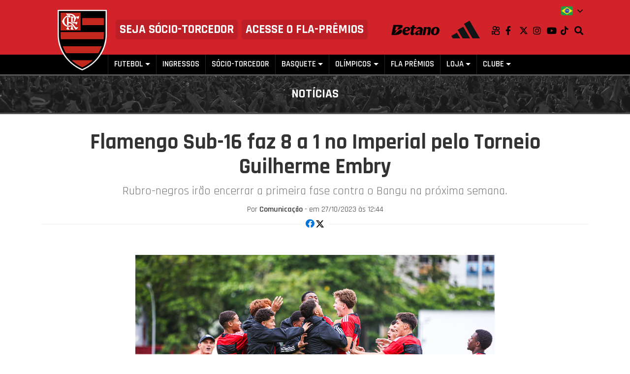

--- FILE ---
content_type: text/html; charset=UTF-8
request_url: https://www.flamengo.com.br/noticias/futebol-de-base/flamengo-sub-16-faz-8-a-1-no-imperial-pelo-torneio-guilherme-embry
body_size: 8226
content:
<!DOCTYPE html>
<html lang="pt-br">
<head>
    
    
    <script>(function(w,d,s,l,i){w[l]=w[l]||[];w[l].push({'gtm.start':
    new Date().getTime(),event:'gtm.js'});var f=d.getElementsByTagName(s)[0],
    j=d.createElement(s),dl=l!='dataLayer'?'&l='+l:'';j.async=true;j.src=
    'https://www.googletagmanager.com/gtm.js?id='+i+dl;f.parentNode.insertBefore(j,f);
    })(window,document,'script','dataLayer','GTM-PRDG84G');</script>
    

    <title>Flamengo Sub-16 faz 8 a 1 no Imperial pelo Torneio Guilherme Embry - Flamengo</title>
    <meta charset="utf-8">
    <meta http-equiv="Content-Type" content="text/html; charset=UTF-8">
    <meta name="csrf-token" content="3dzYVcuGjCMOYB4azSHKm9tsX3qR8yBhGB9TCLmm" />
    <meta name="viewport" content="width=device-width, initial-scale=1, shrink-to-fit=no,user-scalable=0" />
    <link rel="shortcut icon" href="https://www.flamengo.com.br/img/favicon.ico" />

    <meta property="fb:pages" content="604792593186388" />
    <meta name="facebook-domain-verification" content="j8x2rdx42v4ttfl8reoeif8mi4yr72" />

    <meta property="og:url" content="https://www.flamengo.com.br/noticias/futebol-de-base/flamengo-sub-16-faz-8-a-1-no-imperial-pelo-torneio-guilherme-embry" />
    <meta property="og:type" content="website" />
    <meta property="og:title" content="Flamengo Sub-16 faz 8 a 1 no Imperial pelo Torneio Guilherme Embry - Flamengo" />
    <meta property="og:description" content="Rubro-negros irão encerrar a primeira fase contra o Bangu na próxima semana." />
    <meta property="og:image" content="https://images.flamengo.com.br/public/images/artigos/34737/1698421712.jpg" />

    <meta name="description" content="Rubro-negros irão encerrar a primeira fase contra o Bangu na próxima semana." />
    <meta name="url" content="https://www.flamengo.com.br/noticias/futebol-de-base/flamengo-sub-16-faz-8-a-1-no-imperial-pelo-torneio-guilherme-embry" />
    <meta name="image" content="https://images.flamengo.com.br/public/images/artigos/34737/1698421712.jpg" />
    <meta name="adopt-website-id" content="ad428d1b-0d64-4b42-a38d-5e2da67962d0"/>

    <link rel="canonical" href="https://www.flamengo.com.br/noticias/futebol-de-base/flamengo-sub-16-faz-8-a-1-no-imperial-pelo-torneio-guilherme-embry" />

    
    <link rel="stylesheet" href="https://maxcdn.bootstrapcdn.com/bootstrap/4.0.0-beta/css/bootstrap.min.css" integrity="sha384-/Y6pD6FV/Vv2HJnA6t+vslU6fwYXjCFtcEpHbNJ0lyAFsXTsjBbfaDjzALeQsN6M" crossorigin="anonymous" />
    <link rel="stylesheet" href="https://www.flamengo.com.br/components/owl-carousel/owl.theme.default.min.css" />
    <link rel="stylesheet" href="https://www.flamengo.com.br/components/owl-carousel/owl.carousel.min.css" />
    <link rel="stylesheet" href="https://www.flamengo.com.br/css/main.css" media=""/>
    <link rel="stylesheet" href="https://www.flamengo.com.br/css/lightbox.css" media=""/>
    <script src="https://www.flamengo.com.br/js/download.js"></script>
    <script src="https://www.flamengo.com.br/admin/js/jquery.min.js"></script>
    <script src="https://cdnjs.cloudflare.com/ajax/libs/popper.js/1.11.0/umd/popper.min.js" integrity="sha384-b/U6ypiBEHpOf/4+1nzFpr53nxSS+GLCkfwBdFNTxtclqqenISfwAzpKaMNFNmj4" crossorigin="anonymous"></script>
    <script src="https://maxcdn.bootstrapcdn.com/bootstrap/4.0.0-beta/js/bootstrap.min.js" integrity="sha384-h0AbiXch4ZDo7tp9hKZ4TsHbi047NrKGLO3SEJAg45jXxnGIfYzk4Si90RDIqNm1" crossorigin="anonymous"></script>
    <script src="https://kit.fontawesome.com/2ab7da5412.js" crossorigin="anonymous"></script>
    <script src="https://maps.googleapis.com/maps/api/js?key=AIzaSyB00UyDAV5J_3ZtXyIbJILMQ3AHa0NWeyM"></script>
    <script src="https://www.flamengo.com.br/components/owl-carousel/owl.carousel.min.js"></script>
    <script src="https://www.flamengo.com.br/js/lightbox.js"></script>
    


    
    
    

    
    <script>window.gtranslateSettings = {"default_language":"pt","native_language_names":true,"url_structure":"sub_domain","languages":["pt","es","en"],"wrapper_selector":".gtranslate_wrapper","switcher_horizontal_position":"inline","float_switcher_open_direction":"bottom","alt_flags":{"en":"usa","pt":"brazil"}}</script>
    <script src="https://cdn.gtranslate.net/widgets/latest/float.js" defer></script>
    

    <script src="//tag.goadopt.io/injector.js?website_code=ad428d1b-0d64-4b42-a38d-5e2da67962d0" class="adopt-injector"></script>
</head>
<body>
    
    <noscript><iframe src="https://www.googletagmanager.com/ns.html?id=GTM-PRDG84G" height="0" width="0" style="display:none;visibility:hidden"></iframe></noscript>
    
    
    

            <header>
                                    <div class="bg-danger">
            <div class="container">
                <div class="translate-flag-position d-flex justify-content-end">
                    <div class="gtranslate_wrapper"></div>
                </div>
                <div class="d-flex d-lg-none justify-content-between align-items-center pt-3">
                    <div>
                        <div class="header-social-icons d-flex justify-content-center align-items-center" style="overflow-wrap: normal">
                            <a href="https://www.kwai.com/@flamengo" target="_blank" title="Kwai" style="position: relative; display: flex;" class="link-with-img"><img src="https://www.flamengo.com.br/img/logos/kwai.svg" alt="Kwai" style="height: 18px;"></a>
                            <a href="https://www.facebook.com/FlamengoOficial" target="_blank" class="link-with-icon fa fa-facebook text-center">Facebook</a>
                            <a href="https://twitter.com/flamengo" target="_blank" title="X" style="position: relative; display: flex;" class="link-with-img"><img src="https://www.flamengo.com.br/img/logos/x-twitter-brands.svg" alt="X" style="height: 18px;"></a>
                            <a href="https://instagram.com/flamengo" target="_blank" class="link-with-icon fa fa-instagram text-center" title="Instagram">Instagram</a>
                            <a href="https://www.youtube.com/user/flamengo" target="_blank" class="link-with-icon fa fa-youtube-play text-center" title="Youtube">Youtube</a>
                            <a href="https://www.tiktok.com/@flamengo" target="_blank" class="link-with-icon fab fa-tiktok text-center" title="TikTok">TikTok</a>
                        </div>
                    </div>
                    <div class="d-flex align-items-center">
                        <a href="https://www.betano.bet.br/?pid=incomeaccess_int-60988&af_sub1=a_60988b_10007c_&af_ad_id=40845&utm_medium=40845&utm_source=60988&utm_campaign=10007&siteid=60988" target="_blank" class="text-decoration-none mr-lg-4 mr-3">
                            <img src="https://www.flamengo.com.br/img/logos/logo_betano_30.png" alt="Betano" class="img-fluid betano" style="height: 22px;">
                        </a>
                        <a href="https://www.adidas.com.br/flamengo" target="_blank" class="text-decoration-none adidas-header">
                            <img src="https://www.flamengo.com.br/img/logos/adidas.png" alt="Adidas" class="img-fluid adidas">
                        </a>
                    </div>
                </div>
                <div class="pt-lg-4 pt-3 pb-lg-4 pb-2 d-flex justify-content-between align-items-center top-bar">
                    <div class="p-left-150">
                        <div class="seja-socio-torcedor px-2 mr-lg-2 d-inline-block">
                            <a href="https://nacao.flamengo.com.br/?utm_source=site_oficial&utm_medium=botao_header">
                                <p class="pb-0 mb-0 text-uppercase">Seja <span>Sócio-torcedor</span></p>
                            </a>
                        </div>
                    </div>
                    <div class="mr-lg-auto">
                        <div class="seja-socio-torcedor px-2 d-inline-block">
                            
                            <a href="https://flapremios.com.br/" target="_blank" title="Acesse o Fla-Prêmios">
                                <p class="pb-0 mb-0 text-uppercase">Acesse o <span>Fla-Prêmios</span></p>
                            </a>
                        </div>
                    </div>
                    <div class="d-none d-lg-flex align-items-center">
                        <div class="d-flex align-items-center">
                            <a href="https://www.betano.bet.br/?pid=incomeaccess_int-60988&af_sub1=a_60988b_10007c_&af_ad_id=40845&utm_medium=40845&utm_source=60988&utm_campaign=10007&siteid=60988" target="_blank" class="d-none d-md-inline-block text-decoration-none mr-4">
                                <img src="https://www.flamengo.com.br/img/logos/logo_betano_30.png" alt="Betano" class="img-fluid betano" style="height: 22px">
                            </a>
                            <a href="https://www.adidas.com.br/flamengo" target="_blank" class="d-none d-md-inline-block text-decoration-none adidas-header">
                                <img src="https://www.flamengo.com.br/img/logos/adidas.png" alt="Adidas" class="img-fluid adidas">
                            </a>
                        </div>
                        
                        <div class="header-social-icons d-none d-lg-flex justify-content-center align-items-center ml-4 mt-1" style="overflow-wrap: normal">
                            <a href="https://www.kwai.com/@flamengo" target="_blank" title="Kwai" style="position: relative; display: flex;" class="link-with-img"><img src="https://www.flamengo.com.br/img/logos/kwai.svg" alt="Kwai" style="height: 18px;"></a>
                            <a href="https://www.facebook.com/FlamengoOficial" target="_blank" class="link-with-icon fa fa-facebook text-center" title="Facebook">Facebook</a>
                            <a href="https://twitter.com/flamengo" target="_blank" title="X" style="position: relative; display: flex;" class="link-with-img"><img src="https://www.flamengo.com.br/img/logos/x-twitter-brands.svg" alt="X" style="height: 18px;"></a>
                            <a href="https://instagram.com/flamengo" target="_blank" class="link-with-icon fa fa-instagram text-center" title="Instagram">Instagram</a>
                            <a href="https://www.youtube.com/user/flamengo" target="_blank" class="link-with-icon fa fa-youtube-play text-center" title="Youtube">Youtube</a>
                            <a href="https://www.tiktok.com/@flamengo" target="_blank" class="link-with-icon fab fa-tiktok text-center" title="TikTok">TikTok</a>
                            <a href="javascript:void(0);" class="link-with-icon fa fa-search text-center" data-toggle="popover" data-trigger="focus click" title="Pesquisar no site <a href='javascript:void(0);'class='close-search close mb-2'>&times;</a>" data-html="true" data-placement="bottom" data-content="<form method='GET' action='https://www.flamengo.com.br/pesquisar'><div class='input-group mb-3'><label for='search-input'><input type='text' id='search-input' class='form-control rounded-0 index-0' name='atributo'></label><div class='input-group-append'><button class='btn btn-danger rounded-0 btn-search index-0' type='submit'><i class='fa fa-search'></i></button></div></div></form><a href='https://www.flamengo.com.br/pesquisar' class='link-pesquisar'>Ver todas as notícias</a>"><span class="text-nowrap">Pesquisar</span></a>
                        </div>
                    </div>
                </div>
            </div>
        </div>
        <div class="bg-black bb-3">
            <div class="container">
                <nav class="navbar navbar-expand-lg navbar-dark ml-5 pl-5">
                    <button class="navbar-toggler border-0 outline-0" type="button" data-toggle="collapse" data-target="#navbarMenu" aria-controls="navbarMenu" aria-expanded="false" aria-label="Toggle navigation">
                        <span class="fa fa-bars text-light"></span>
                    </button>
                    <a href="/home" class="link-logo">
                                                <h1 class="logo">Clube de Regatas do Flamengo</h1>
                                            </a>
                    <button class="navbar-toggler border-0 outline-0" type="button" data-toggle="collapse" data-target="#navbarSearch" aria-controls="navbarSearch" aria-expanded="false" aria-label="Toggle navigation">
                        <span class="fa fa-search text-light"></span>
                    </button>
                    <div class="w-100 d-lg-none absolute-logo">
                        <div class="collapse navbar-collapse" id="navbarSearch">
                            <div class="pt-4 mb-2">
                                <form method="GET" action="https://www.flamengo.com.br/pesquisar">
                                    <div class="input-group mb-3">
                                        <label for="search-input">
                                            <input type="text" id="search-input" class="form-control rounded-0 index-0 border-100" name="atributo">
                                        </label>
                                        <div class="input-group-append">
                                            <button class="btn btn-danger rounded-0 btn-search index-0" type="submit"><i class="fa fa-search"></i></button>
                                        </div>
                                    </div>
                                </form>
                                <a href="https://www.flamengo.com.br/pesquisar" class="link-pesquisar">Ver todas as notícias</a>
                                
                             </div>
                        </div>
                    </div>
                    
                    <div class="collapse navbar-collapse mt-3 mt-md-0" id="navbarMenu">
                                                <ul class="navbar-nav mr-auto">
                                                                                    <li class="nav-item">
                                <a class="nav-link text-uppercase py-0 d-lg-none" href="https://nacao.flamengo.com.br/?utm_source=site_oficial&utm_medium=botao_header" data-menu="0">Associe-se</a>
                            </li>
                            <li class="nav-item">
                                <a class="nav-link text-uppercase py-0 d-lg-none" href="/home" data-menu="0">Início</a>
                            </li>
                                                                                                                <li class="border border-left-0 border-top-0 border-bottom-0 border-tertiary mx-1 d-none d-xl-inline-block"></li>
                                                        <li class="nav-item dropdown">
                                                                <a class="nav-link text-uppercase py-0 dropdown-toggle" data-menu="0-0" target="_self" href="/futebol" id="menuBar00" data-toggle="dropdown" aria-haspopup="true" aria-expanded="false">Futebol</a>
                                                                                                <div class="dropdown-menu dropdown-menu-links rounded-0" aria-labelledby="menuBar00">
                                    
                                                                        
                                                                                                            <a class="dropdown-item" href="/pagina-inicial" target="_self" data-menu="0-0-0">Página Inicial</a>
                                                                        <a class="dropdown-item" href="/noticias/futebol" target="_self" data-menu="0-0-1">Todas as notícias</a>
                                                                        <a class="dropdown-item" href="/elencos/elenco-profissional" target="_self" data-menu="0-0-2">Elenco Profissional</a>
                                                                        <a class="dropdown-item" href="/comissao-tecnica" target="_self" data-menu="0-0-3">Comissão Técnica</a>
                                                                        <a class="dropdown-item" href="/flatv/futebol" target="_self" data-menu="0-0-4">Vídeos</a>
                                                                        <a class="dropdown-item" href="/fotos/futebol" target="_self" data-menu="0-0-5">Fotos</a>
                                                                        <a class="dropdown-item" href="/futebol-base" target="_self" data-menu="0-0-6">Futebol de Base</a>
                                                                        <a class="dropdown-item" href="/futebol-feminino" target="_self" data-menu="0-0-7">Futebol Feminino</a>
                                                                        <a class="dropdown-item" href="https://flamasteroficial.com.br/" target="_blank" data-menu="0-0-8">Fla Master</a>
                                                                        <a class="dropdown-item" href="https://www.escolinhafla.com.br/" target="_blank" data-menu="0-0-9">Escolinhas</a>
                                                                                                        </div>
                                                            </li>
                                                                                    <li class="border border-left-0 border-top-0 border-bottom-0 border-tertiary mx-1 d-none d-xl-inline-block"></li>
                                                        <li class="nav-item ">
                                                                <a class="nav-link text-uppercase py-0" data-menu="0-1" target="_blank" href="http://ingressos.flamengo.com.br/" aqui>Ingressos</a>
                                                                                            </li>
                                                                                    <li class="border border-left-0 border-top-0 border-bottom-0 border-tertiary mx-1 d-none d-xl-inline-block"></li>
                                                        <li class="nav-item ">
                                                                <a class="nav-link text-uppercase py-0" data-menu="0-2" target="_blank" href="https://nacao.flamengo.com.br/?utm_source=site_oficial&amp;utm_medium=menu_principal" aqui>Sócio-Torcedor</a>
                                                                                            </li>
                                                                                    <li class="border border-left-0 border-top-0 border-bottom-0 border-tertiary mx-1 d-none d-xl-inline-block"></li>
                                                        <li class="nav-item dropdown">
                                                                <a class="nav-link text-uppercase py-0 dropdown-toggle" data-menu="0-3" target="_self" href="/javascript:void(0);" id="menuBar03" data-toggle="dropdown" aria-haspopup="true" aria-expanded="false">Basquete</a>
                                                                                                <div class="dropdown-menu dropdown-menu-links rounded-0" aria-labelledby="menuBar03">
                                    
                                                                        
                                                                                                            <a class="dropdown-item" href="/pagina-inicial-basquete" target="_self" data-menu="0-3-0">Página Inicial</a>
                                                                        <a class="dropdown-item" href="/flatv/basquete" target="_self" data-menu="0-3-1">Vídeos</a>
                                                                        <a class="dropdown-item" href="/fotos/basquete" target="_self" data-menu="0-3-2">Fotos</a>
                                                                                                        </div>
                                                            </li>
                                                        
                                                                                                                                            <li class="border border-left-0 border-top-0 border-bottom-0 border-tertiary mx-1 d-none d-xl-inline-block"></li>
                                                        <li class="nav-item dropdown">
                                                                <a class="nav-link text-uppercase py-0 dropdown-toggle" data-menu="1-0" target="_self" href="/esportesolimpicos" id="menuBar10" data-toggle="dropdown" aria-haspopup="true" aria-expanded="false">Olímpicos</a>
                                                                                                <div class="dropdown-menu dropdown-menu-links rounded-0" aria-labelledby="menuBar10">
                                    
                                                                        
                                                                                                            <a class="dropdown-item" href="/ginastica-artistica" target="_self" data-menu="1-0-0">Ginástica Artística</a>
                                                                        <a class="dropdown-item" href="/judo-e-karate" target="_self" data-menu="1-0-1">Judô</a>
                                                                        <a class="dropdown-item" href="/nado-artistico" target="_self" data-menu="1-0-2">Nado Artístico</a>
                                                                        <a class="dropdown-item" href="/natacao" target="_self" data-menu="1-0-3">Natação</a>
                                                                        <a class="dropdown-item" href="/polo-aquatico" target="_self" data-menu="1-0-4">Polo Aquático</a>
                                                                        <a class="dropdown-item" href="/remo" target="_self" data-menu="1-0-5">Remo</a>
                                                                        <a class="dropdown-item" href="/volei" target="_self" data-menu="1-0-6">Vôlei</a>
                                                                        <a class="dropdown-item" href="https://www.flamengo.com.br/escolinhas" target="_self" data-menu="1-0-7">Escola de Esportes</a>
                                                                        <a class="dropdown-item" href="/portaldoconhecimento" target="_self" data-menu="1-0-8">CUIDAR</a>
                                                                        <a class="dropdown-item" href="/noticias/de-olho-no-podio" target="_self" data-menu="1-0-9">De olho no pódio</a>
                                                                                                        </div>
                                                            </li>
                                                                                    <li class="border border-left-0 border-top-0 border-bottom-0 border-tertiary mx-1 d-none d-xl-inline-block"></li>
                                                        <li class="nav-item ">
                                                                <a class="nav-link text-uppercase py-0" data-menu="1-1" target="_blank" href="https://flapremios.com.br/" aqui>FLA PRÊMIOS</a>
                                                                                            </li>
                                                                                    <li class="border border-left-0 border-top-0 border-bottom-0 border-tertiary mx-1 d-none d-xl-inline-block"></li>
                                                        <li class="nav-item dropdown">
                                                                <a class="nav-link text-uppercase py-0 dropdown-toggle" data-menu="1-2" target="_self" href="/lojas-oficiais" id="menuBar12" data-toggle="dropdown" aria-haspopup="true" aria-expanded="false">Loja</a>
                                                                                                <div class="dropdown-menu dropdown-menu-links rounded-0" aria-labelledby="menuBar12">
                                    
                                                                        
                                                                                                            <a class="dropdown-item" href="http://loja.flamengo.com.br/" target="_blank" data-menu="1-2-0">Site Oficial</a>
                                                                        <a class="dropdown-item" href="https://shopee.com.br/m/lojaflamengo" target="_blank" data-menu="1-2-1">Loja Oficial Shopee</a>
                                                                        <a class="dropdown-item" href="http://loja.flamengo.com.br/institucional/nossas-lojas" target="_blank" data-menu="1-2-2">Lojas Físicas Oficiais</a>
                                                                        <a class="dropdown-item" href="http://loja.flamengo.com.br/institucional/produtos-licenciados" target="_blank" data-menu="1-2-3">Produtos Licenciados</a>
                                                                                                        </div>
                                                            </li>
                                                                                    <li class="border border-left-0 border-top-0 border-bottom-0 border-tertiary mx-1 d-none d-xl-inline-block"></li>
                                                        <li class="nav-item dropdown">
                                                                <a class="nav-link text-uppercase py-0 dropdown-toggle" data-menu="1-3" target="_self" href="/institucional" id="menuBar13" data-toggle="dropdown" aria-haspopup="true" aria-expanded="false">Clube</a>
                                                                                                <div class="dropdown-menu dropdown-menu-links rounded-0" aria-labelledby="menuBar13">
                                    
                                                                        
                                                                                                            <a class="dropdown-item" href="/noticias/institucional" target="_self" data-menu="1-3-0">Noticias gerais</a>
                                                                        <a class="dropdown-item" href="/integridade-crf" target="_self" data-menu="1-3-1">Integridade</a>
                                                                        <a class="dropdown-item" href="/educativo-museu-flamengo" target="_blank" data-menu="1-3-2">Educativo Museu Flamengo</a>
                                                                        <a class="dropdown-item" href="https://museuflamengo.com/" target="_self" data-menu="1-3-3">Museu Flamengo e Tour da Gávea</a>
                                                                        <a class="dropdown-item" href="/seja-socio" target="_self" data-menu="1-3-4">Seja Sócio</a>
                                                                        <a class="dropdown-item" href="https://anjodaguarda.abraceumacausa.com.br/" target="_blank" data-menu="1-3-5">Fla-Anjo</a>
                                                                        <a class="dropdown-item" href="/historia" target="_self" data-menu="1-3-6">História</a>
                                                                        <a class="dropdown-item" href="/responsabilidadesocial" target="_self" data-menu="1-3-7">Responsabilidade Social</a>
                                                                        <a class="dropdown-item" href="https://portal.multiclubes.com.br/flamengo/login.aspx?ReturnUrl=%2Fflamengo%2" target="_blank" data-menu="1-3-8">Portal Sócio</a>
                                                                        <a class="dropdown-item" href="https://www.gecrear.com/colonia-de-ferias/" target="_blank" data-menu="1-3-9">Colônia de Férias</a>
                                                                        <a class="dropdown-item" href="/conselhos" target="_self" data-menu="1-3-10">Conselhos</a>
                                                                        <a class="dropdown-item" href="/transparencia/edital-code" target="_self" data-menu="1-3-11">Edital CODE</a>
                                                                        <a class="dropdown-item" href="/escola-de-esportes" target="_self" data-menu="1-3-12">Escola de Esportes</a>
                                                                        <a class="dropdown-item" href="https://embaixadaseconsulados.com.br/flamengo/" target="_self" data-menu="1-3-13">Embaixadas e Consulados</a>
                                                                        <a class="dropdown-item" href="/estatuto-do-clube" target="_self" data-menu="1-3-14">Estatuto do Clube</a>
                                                                        <a class="dropdown-item" href="/manual-de-uso-de-conteudos-oficiais-do-flamengo" target="_blank" data-menu="1-3-15">Manual de Uso de Conteúdos CRF</a>
                                                                        <a class="dropdown-item" href="/ouvidoria" target="_self" data-menu="1-3-16">Ouvidoria</a>
                                                                        <a class="dropdown-item" href="/perguntasfrequentes" target="_self" data-menu="1-3-17">FAQ</a>
                                                                        <a class="dropdown-item" href="/gavea" target="_self" data-menu="1-3-18">Gávea</a>
                                                                        <a class="dropdown-item" href="/transparencia" target="_self" data-menu="1-3-19">Transparência</a>
                                                                        <a class="dropdown-item" href="/lei-de-incentivo" target="_self" data-menu="1-3-20">Leis de Incentivo e Convênios</a>
                                                                        <a class="dropdown-item" href="/lei-federal-de-incentivo-ao-esporte-" target="_self" data-menu="1-3-21">Lei Federal de Incentivo ao Esporte</a>
                                                                        <a class="dropdown-item" href="/privacidade" target="_self" data-menu="1-3-22">Aviso de Privacidade</a>
                                                                                                        </div>
                                                            </li>
                                                        
                                                    </ul>
                    </div>
                </nav>
            </div>
        </div>
    </header>

    

    <section>
    <!-- breadcrumb -->
    <section class="bb-3">
        <div class="intern-breadcrumb" style="">
            <div class="d-flex justify-content-center align-middle h-100 pb-2 pb-md-1 pb-lg-0 ">
                <p class="m-0 text-light text-uppercase d-inline-flex align-items-center font-weight-bold">Notícias</p>
            </div>
        </div>
    </section>
    <!-- fim breadcrumb -->
    <!-- artigo principal -->
    <section>
        <div class="">
            <div class="container">
                <div class="row">
                                        <article class="col-12 my-3 py-3">
                        <header>
                            <div class="row">
                                <div class="mx-auto col-12 col-lg-10 text-center">
                                    <h2>Flamengo Sub-16 faz 8 a 1 no Imperial pelo Torneio Guilherme Embry</h2>
                                    <h3 class="font-weight-normal">Rubro-negros irão encerrar a primeira fase contra o Bangu na próxima semana.</h3>
                                    <address class="author mb-0">
                                        Por <a rel="author">Comunicação</a> - em <time datetime="27/10/2023T12:44 ">27/10/2023 às 12:44</time>
                                    </address>
                                </div>
                            </div>
                        </header>
                        <aside class="d-flex align-items-center mt-1 mb-3 mb-lg-5 notice-social-icons">
                            <span class="w-100 border border-bottom-0 border-left-0 border-right-0"></span>
                            <div class="px-2 d-flex">
                                <a href="https://www.facebook.com/sharer/sharer.php?u=https://www.flamengo.com.br/noticias/futebol-de-base/flamengo-sub-16-faz-8-a-1-no-imperial-pelo-torneio-guilherme-embry" class="notice-social-icon text-center" target="_blank"><span class="fa fa-facebook-official"></span></a>
                                                                <a href="https://twitter.com/intent/tweet?text=https://www.flamengo.com.br/noticias/futebol-de-base/flamengo-sub-16-faz-8-a-1-no-imperial-pelo-torneio-guilherme-embry&amp;hashtags=flamengo" data-url="https://www.flamengo.com.br/noticias/futebol-de-base/flamengo-sub-16-faz-8-a-1-no-imperial-pelo-torneio-guilherme-embry" class="notice-social-icon x-icon-svg-link text-center" data-related="Flamengo" data-hashtags="issoaquiéflamengo" data-dnt="true" target="_blank"><img src="https://www.flamengo.com.br/img/logos/x-twitter-brands.svg" alt="X" style="height: 18px;"></a>
                            </div>
                            <span class="w-100 border border-bottom-0 border-left-0 border-right-0"></span>
                        </aside>
                        <div class="row body-article">
                            <div class="mx-auto col-md-10 col-lg-8">
                                <!-- Start Audima Widget Injection -->
                                <div id="audimaWidget"></div>
                                <script src="https://audio4.audima.co/audima-widget.js"></script>
                                <!-- End Audima Widget Injection -->
                                <p><span style="font-size: 18px; color: rgb(51, 51, 51); font-family: Rajdhani, sans-serif;"><img src="https://images.flamengo.com.br/public/images/artigos/bodies/5YSVq6Ajwf.jpg" title="Foto: Rafael Silva "><br></span></p><p><span style="font-size: 18px; color: rgb(51, 51, 51); font-family: Rajdhani, sans-serif;">Mais uma goleada dos Garotos do Ninho Sub-16 no Torneio Guilherme Embry. Jogando nesta sexta-feira, na Gávea, o Flamengo venceu o Imperial por 8 a 1, pela sétima rodada da competição. Os gols rubro-negros foram marcados por Joshua (2), Camargo, Tallyson, Marcus Vinicius, Gabriel Santini, Bidu e Hidaka. </span></p><p><span style="font-size: 18px; color: rgb(51, 51, 51); font-family: Rajdhani, sans-serif;">Vale ressaltar que a equipe comandada pelo técnico Raphael Bahia marcou 15 gols nos 2 últimos jogos.</span></p><p><span style="font-size: 18px; color: rgb(51, 51, 51); font-family: Rajdhani, sans-serif;">Com o resultado, o Mais Querido assume provisoriamente a segunda colocação com 16 pontos. A rodada ainda contará com alguns confrontos pelo grupo.&nbsp;</span></p><p><span style="font-size: 18px; color: rgb(51, 51, 51); font-family: Rajdhani, sans-serif;">O próximo compromisso do Mengão será contra o Bangu, no CT das Vargens. Inicialmente marcado para sábado (4), o jogo poderá ser antecipado ou adiado.&nbsp;</span></p><p style="margin-right: 0px; margin-bottom: 10px; margin-left: 0px; color: rgb(51, 51, 51); font-family: Rajdhani, sans-serif; font-size: 1.15rem !important; line-height: 1.4rem !important;"><span ;="" style="font-size: 18px;"><span style="font-weight: bolder; line-height: 1.4rem !important;">Escalação inicial:</span></span><br><span ;="" style="font-size: 18px;">Andrew; Guilherme, Garbriel Santini, Marcos Vinicius e Luiz Phellipe; Pablo,&nbsp;</span><span style="font-size: 18px;">Lucas Vieira, Tiaguinho e Joshua; Camargo e Tallyson.</span></p><p style="margin-right: 0px; margin-bottom: 10px; margin-left: 0px; color: rgb(51, 51, 51); font-family: Rajdhani, sans-serif; font-size: 1.15rem !important; line-height: 1.4rem !important;"><span style="font-size: 18px;">Entraram: Italo, Bidu, Wanderson, Hidaka.&nbsp;</span></p><p style="margin-right: 0px; margin-bottom: 10px; margin-left: 0px; color: rgb(51, 51, 51); font-family: Rajdhani, sans-serif; font-size: 1.15rem !important; line-height: 1.4rem !important;"><span ;="" style="font-size: 18px;">Técnico: Raphael Bahia</span></p><p style="margin-right: 0px; margin-bottom: 10px; margin-left: 0px; color: rgb(51, 51, 51); font-family: Rajdhani, sans-serif; font-size: 1.15rem !important; line-height: 1.4rem !important;"><span ;="" style="font-size: 18px;">Gols: Joshua, Camargo, Tallyson, Marcos Vinicius aos 9, 24, 35 e 38 minutos do primeiro tempo; Gabriel Santini, Bidu, Joshua e Hidaka, aos 21, 23, 29 e 33 minutos do segundo tempo.</span></p><p style="margin-right: 0px; margin-bottom: 10px; margin-left: 0px; color: rgb(51, 51, 51); font-family: Rajdhani, sans-serif; font-size: 1.15rem !important; line-height: 1.4rem !important;"><span ;="" style="font-size: 18px;"><span style="font-weight: bolder; line-height: 1.4rem !important;">Ficha técnica</span></span></p><p style="margin-right: 0px; margin-bottom: 10px; margin-left: 0px; color: rgb(51, 51, 51); font-family: Rajdhani, sans-serif; font-size: 1.15rem !important; line-height: 1.4rem !important;"><span style="font-size: 18px;"></span><span ;="" style="font-size: 18px;">Flamengo 8 x 1 Imperial– 7ª rodada do Torneio Guilherme Embry 2023</span><br><span style="font-size: 18px;"></span><span ;="" style="font-size: 18px;">Local: Gávea&nbsp;</span><br><span style="font-size: 18px;"></span><span ;="" style="font-size: 18px;">Data e hora: 27/10/2023 às 10h</span></p><p style="margin-right: 0px; margin-bottom: 10px; margin-left: 0px; color: rgb(51, 51, 51); font-family: Rajdhani, sans-serif; font-size: 1.15rem !important; line-height: 1.4rem !important;"><br></p><p style="margin-right: 0px; margin-bottom: 10px; margin-left: 0px; color: rgb(51, 51, 51); font-family: Rajdhani, sans-serif; font-size: 1.15rem !important; line-height: 1.4rem !important;"><br></p>
                            </div>
                        </div>
                    </article>
                                                        </div>
            </div>
        </div>
    </section>
    <!-- fim artigo principal -->
</section>

    <footer>
        
        <section>
            <div class="container">
                <div class="row">
                    <div class="col-12 mb-4 text-center">
                        <a href="https://www.certisign.com.br/seal/splashcerti?dn=flamengo.com.br" target="_blank" onclick="window.open(this.href, '_blank', 'width=600,height=400'); return false;"><img src="https://www.flamengo.com.br/img/seloSeguroCertiSign.png" class="img-fluid"></a>
                    </div>
                </div>
            </div>
        </section>
        

        
                                <section id="addresses">
            <div class="section-address bg-danger px-4 py-5">
                <div class="container">
                    <div class="row">
                                                <address class="col-12 col-md-4 mx-md-auto mb-0" itemscope itemtype="https://schema.org/PostalAddress">
                            <div class="address-title text-light mb-0" itemprop="name">Sede Gávea</div>
                            <ul class="list-unstyled text-light">
                                <li itemprop="streetAddress">Av. Borges de Medeiros, 997</li>
                                <li><span itemprop="addressLocality">Lagoa</span> - <span itemprop="addressRegion">Rio de Janeiro/RJ</span> - <span itemprop="addressCountry">Brasil</span></li>
                                <li itemprop="telephone">CEP: 22430-041 - Tel:(21) 2159-0100</li>
                            </ul>
                        </address>
                                                <address class="col-12 col-md-4 mx-md-auto mb-0" itemscope itemtype="https://schema.org/PostalAddress">
                            <div class="address-title text-light mb-0" itemprop="name">CT George Helal</div>
                            <ul class="list-unstyled text-light">
                                <li itemprop="streetAddress">Estrada dos Bandeirantes, 25.997</li>
                                <li><span itemprop="addressLocality">Vargem Grande</span> - <span itemprop="addressRegion">Rio de Janeiro/RJ</span> - <span itemprop="addressCountry">Brasil</span></li>
                                <li itemprop="telephone">CEP: 22785-275</li>
                            </ul>
                        </address>
                                            </div>
                </div>
            </div>
        </section>
                

                                
        <section>
            <div class="section-partners bg-black py-4">
                <div class="container text-center">
                    
                                        
                                        <div class="pt-4 partners-container">
                        <h2 class="text-uppercase text-danger-2 mb-3">Patrocinadores</h2>
                        <ul class="list-inline mb-0">
                                                        <li class="list-inline-item partner mr-0">
                                <a id="Betano" href="https://kg-br.com/C.ashx?btag=a_60988b_10007c_&amp;affid=40845&amp;siteid=60988&amp;adid=10007&amp;c=" title="Betano" class="partner" target="_blank">
                                    <img src="https://images.flamengo.com.br/public/images/patrocinadores-parceiros-apoio/175578758679.png" alt="Betano">
                                </a>
                            </li>
                                                        <li class="list-inline-item partner mr-0">
                                <a id="Adidas" href="https://www.adidas.com.br/flamengo" title="Adidas" class="partner" target="_blank">
                                    <img src="https://images.flamengo.com.br/public/images/patrocinadores-parceiros-apoio/171415452996.png" alt="Adidas">
                                </a>
                            </li>
                                                        <li class="list-inline-item partner mr-0">
                                <a id="BRB" href="https://nacaobrbfla.brb.com.br/" title="BRB" class="partner" target="_blank">
                                    <img src="https://images.flamengo.com.br/public/images/patrocinadores-parceiros-apoio/17141546968.png" alt="BRB">
                                </a>
                            </li>
                                                        <li class="list-inline-item partner mr-0">
                                <a id="Assist Card" href="https://www.assistcard.com/br" title="Assist Card" class="partner" target="_blank">
                                    <img src="https://images.flamengo.com.br/public/images/patrocinadores-parceiros-apoio/171415499953.png" alt="Assist Card">
                                </a>
                            </li>
                                                        <li class="list-inline-item partner mr-0">
                                <a id="Hapvida" href="https://flamengo.hapvida.com.br/" title="Hapvida" class="partner" target="_blank">
                                    <img src="https://images.flamengo.com.br/public/images/patrocinadores-parceiros-apoio/175398283556.png" alt="Hapvida">
                                </a>
                            </li>
                                                        <li class="list-inline-item partner mr-0">
                                <a id="Brahma" href="https://www.brahma.com.br/" title="Brahma" class="partner" target="_blank">
                                    <img src="https://images.flamengo.com.br/public/images/patrocinadores-parceiros-apoio/171415518459.png" alt="Brahma">
                                </a>
                            </li>
                                                        <li class="list-inline-item partner mr-0">
                                <a id="Zé Delivery" href="https://ze.onelink.me/qZhP/mkwf7qmr" title="Zé Delivery" class="partner" target="_blank">
                                    <img src="https://images.flamengo.com.br/public/images/patrocinadores-parceiros-apoio/173386226090.png" alt="Zé Delivery">
                                </a>
                            </li>
                                                        <li class="list-inline-item partner mr-0">
                                <a id="Shopee" href="https://shopee.com.br/" title="Shopee" class="partner" target="_blank">
                                    <img src="https://images.flamengo.com.br/public/images/patrocinadores-parceiros-apoio/173695170490.png" alt="Shopee">
                                </a>
                            </li>
                                                        <li class="list-inline-item partner mr-0">
                                <a id="WAP" href="https://loja.wap.ind.br/" title="WAP" class="partner" target="_blank">
                                    <img src="https://images.flamengo.com.br/public/images/patrocinadores-parceiros-apoio/176590847650.png" alt="WAP">
                                </a>
                            </li>
                                                        <li class="list-inline-item partner mr-0">
                                <a id="Socios.com" href="https://www.fantokens.com/trade/flamengo-fan-token" title="Socios.com" class="partner" target="_blank">
                                    <img src="https://images.flamengo.com.br/public/images/patrocinadores-parceiros-apoio/175320601356.png" alt="Socios.com">
                                </a>
                            </li>
                                                        <li class="list-inline-item partner mr-0">
                                <a id="Texaco" href="https://www.texaco.com.br/" title="Texaco" class="partner" target="_blank">
                                    <img src="https://images.flamengo.com.br/public/images/patrocinadores-parceiros-apoio/171415587142.png" alt="Texaco">
                                </a>
                            </li>
                                                        <li class="list-inline-item partner mr-0">
                                <a id="Eletrobras" href="https://eletrobras.com/pt/Paginas/Home.aspx" title="Eletrobras" class="partner" target="_blank">
                                    <img src="https://images.flamengo.com.br/public/images/patrocinadores-parceiros-apoio/176159609323.png" alt="Eletrobras">
                                </a>
                            </li>
                                                        <li class="list-inline-item partner mr-0">
                                <a id="Avanutri" href="https://www.loja.avanutri.com.br/" title="Avanutri" class="partner" target="_blank">
                                    <img src="https://images.flamengo.com.br/public/images/patrocinadores-parceiros-apoio/174301410822.png" alt="Avanutri">
                                </a>
                            </li>
                                                        <li class="list-inline-item partner mr-0">
                                <a id="Rededor São Luiz" href="http://www.rededor.com.br/" title="Rededor São Luiz" class="partner" target="_blank">
                                    <img src="https://images.flamengo.com.br/public/images/patrocinadores-parceiros-apoio/171415665768.png" alt="Rededor São Luiz">
                                </a>
                            </li>
                                                        <li class="list-inline-item partner mr-0">
                                <a id="Jogaremos Juntos" href="javascript:" title="Jogaremos Juntos" class="partner" target="_self">
                                    <img src="https://images.flamengo.com.br/public/images/patrocinadores-parceiros-apoio/171415692325.png" alt="Jogaremos Juntos">
                                </a>
                            </li>
                                                        <li class="list-inline-item partner mr-0">
                                <a id="Estacio" href="http://portal.estacio.br/" title="Estacio" class="partner" target="_blank">
                                    <img src="https://images.flamengo.com.br/public/images/patrocinadores-parceiros-apoio/171415685989.png" alt="Estacio">
                                </a>
                            </li>
                                                        <li class="list-inline-item partner mr-0">
                                <a id="Ortobom" href="https://www.ortobom.com.br/" title="Ortobom" class="partner" target="_blank">
                                    <img src="https://images.flamengo.com.br/public/images/patrocinadores-parceiros-apoio/175500586014.png" alt="Ortobom">
                                </a>
                            </li>
                                                        <li class="list-inline-item partner mr-0">
                                <a id="Vale" href="https://www.vale.com/pt/" title="Vale" class="partner" target="_blank">
                                    <img src="https://images.flamengo.com.br/public/images/patrocinadores-parceiros-apoio/171415715547.png" alt="Vale">
                                </a>
                            </li>
                                                    </ul>
                    </div>
                                        
                                        <div class="pt-4 partners-container">
                        <h2 class="text-uppercase text-danger-2 mb-3">Parceiros</h2>
                        <ul class="list-inline mb-0">
                                                        <li class="list-inline-item partner mr-0">
                                <a id="Granado" href="https://www.granado.com.br/" title="Granado" class="partner" target="_blank">
                                    <img src="https://images.flamengo.com.br/public/images/patrocinadores-parceiros-apoio/171882195293.png" alt="Granado">
                                </a>
                            </li>
                                                        <li class="list-inline-item partner mr-0">
                                <a id="RCS" href="https://recreiochristianschool.com/" title="RCS" class="partner" target="_blank">
                                    <img src="https://images.flamengo.com.br/public/images/patrocinadores-parceiros-apoio/173582599173.png" alt="RCS">
                                </a>
                            </li>
                                                        <li class="list-inline-item partner mr-0">
                                <a id="Sistema Elite de Ensino" href="http://sistemaeliterio.com.br/" title="Sistema Elite de Ensino" class="partner" target="_blank">
                                    <img src="https://images.flamengo.com.br/public/images/patrocinadores-parceiros-apoio/171882184676.png" alt="Sistema Elite de Ensino">
                                </a>
                            </li>
                                                        <li class="list-inline-item partner mr-0">
                                <a id="TNT" href="https://www.instagram.com/tntenergydrink/" title="TNT" class="partner" target="_blank">
                                    <img src="https://images.flamengo.com.br/public/images/patrocinadores-parceiros-apoio/172202008926.png" alt="TNT">
                                </a>
                            </li>
                                                        <li class="list-inline-item partner mr-0">
                                <a id="Escola Flamengo" href="https://escolaflamengo.com.br/" title="Escola Flamengo" class="partner" target="_blank">
                                    <img src="https://images.flamengo.com.br/public/images/patrocinadores-parceiros-apoio/173748745124.png" alt="Escola Flamengo">
                                </a>
                            </li>
                                                        <li class="list-inline-item partner mr-0">
                                <a id="Pinheiro Guimarães" href="https://pinheiroguimaraes.br/" title="Pinheiro Guimarães" class="partner" target="_blank">
                                    <img src="https://images.flamengo.com.br/public/images/patrocinadores-parceiros-apoio/174438299922.png" alt="Pinheiro Guimarães">
                                </a>
                            </li>
                                                        <li class="list-inline-item partner mr-0">
                                <a id="Medley" href="https://www.medley.com.br/" title="Medley" class="partner" target="_blank">
                                    <img src="https://images.flamengo.com.br/public/images/patrocinadores-parceiros-apoio/175641013619.png" alt="Medley">
                                </a>
                            </li>
                                                        <li class="list-inline-item partner mr-0">
                                <a id="MM Aluguel de Carros" href="https://mmalugueldecarros.com.br/" title="MM Aluguel de Carros" class="partner" target="_blank">
                                    <img src="https://images.flamengo.com.br/public/images/patrocinadores-parceiros-apoio/176468111033.png" alt="MM Aluguel de Carros">
                                </a>
                            </li>
                                                    </ul>
                    </div>
                    
                </div>
            </div>
        </section>
                

                
        <section>
            <div class="section-partners py-4 bg-black">
                <div class="container text-center partners-container">
                    <h2 class="text-uppercase text-danger-2 mb-3">Apoio</h2>
                    <ul class="list-inline mb-0">
                                                <li class="list-inline-item partner support mr-0">
                            <a id="Lei de Incentivo ao Esporte" href="http://www.esporte.gov.br/index.php/institucional/secretaria-executiva/lei-de-incentivo-ao-esporte" title="Lei de Incentivo ao Esporte" target="_blank" rel="nofollow" class="d-inline-flex align-items-center justify-content-center">
                                <img src="https://images.flamengo.com.br/public/images/patrocinadores-parceiros-apoio/176496615867.png" alt="Lei de Incentivo ao Esporte">
                            </a>
                        </li>
                                                <li class="list-inline-item partner support mr-0">
                            <a id="Apoio Gov" href="javascript:" title="Apoio Gov" target="_self" rel="nofollow" class="d-inline-flex align-items-center justify-content-center">
                                <img src="https://images.flamengo.com.br/public/images/patrocinadores-parceiros-apoio/17625374571.png" alt="Apoio Gov">
                            </a>
                        </li>
                                                <li class="list-inline-item partner support mr-0">
                            <a id="CBC" href="http://cbclubes.org.br/" title="CBC" target="_blank" rel="nofollow" class="d-inline-flex align-items-center justify-content-center">
                                <img src="https://images.flamengo.com.br/public/images/patrocinadores-parceiros-apoio/176418125198.png" alt="CBC">
                            </a>
                        </li>
                                                <li class="list-inline-item partner support mr-0">
                            <a id="Secretaria Especial de Esporte" href="https://www.gov.br/cidadania/pt-br/noticias-e-conteudos/esporte" title="Secretaria Especial de Esporte" target="_blank" rel="nofollow" class="d-inline-flex align-items-center justify-content-center">
                                <img src="https://images.flamengo.com.br/public/images/patrocinadores-parceiros-apoio/176418147857.png" alt="Secretaria Especial de Esporte">
                            </a>
                        </li>
                                            </ul>
                </div>
            </div>
        </section>
        
                
    </footer>
    <div id="11y-accessibility"></div>
    <script defer src="https://menu.audima.co/accessibility.js"></script>
    <script src="https://www.flamengo.com.br/js/functions.js"></script>
    <script>
        let partners = document.querySelectorAll('.partner a');
        let adidasHeader = document.querySelectorAll('.adidas-header')
        adidasHeader.forEach((adidas) => {
            adidas.addEventListener('click', function() {
                const adidasLink = adidas.getAttribute('href')
                dataLayer.push({
                    'PartnerName': 'Adidas',
                    'PartnerType': 'Patrocinadores',
                    'BannerLocation': 'Header',
                    'BannerLink': adidasLink,
                    'event': 'clique_patrocinador'
                });
            })
        })
        partners.forEach((partner) => {
            partner.addEventListener('click', function() {
                const partnerType = partner.closest('.partners-container').querySelector('h2').textContent;
                const partnerName = partner.getAttribute('title');
                const partnerLink = partner.getAttribute('href');
                dataLayer.push({
                    'PartnerName': partnerName,
                    'PartnerType': partnerType,
                    'BannerLocation': 'Footer',
                    'BannerLink': partnerLink,
                    'event': 'clique_patrocinador'
                });
            });
        });
    </script>
</body>
</html>


--- FILE ---
content_type: text/css
request_url: https://www.flamengo.com.br/css/main.css
body_size: 9493
content:
@import url("https://fonts.googleapis.com/css?family=Rajdhani:300,400,500,600,700&subset=latin-ext");

html {
    height: 100%;
    width: 100%;
    padding: 0;
    margin: 0;
}

img {
    width: auto;
}

body {
    background-color: white;
    font-size: 14px;
    line-height: 1.6;
    padding: 0;
    margin: 0;
    color: #666;
    -webkit-font-smoothing: antialiased;
    -moz-osx-font-smoothing: grayscale;
    text-rendering: optimizeLegibility;
    -webkit-text-size-adjust: 100%;
    font-family: Rajdhani, sans-serif;
    overflow-x: hidden;
    font-weight: 400;
}

@media(max-width: 767px) {
    body {
        overflow-x: hidden;
    }
}

::-moz-selection {
    background: #d2232a;
    color: #fff;
}

::selection {
    background: #d2232a;
    color: #fff;
}

::-moz-selection {
    background: #d2232a;
    color: #fff;
}

.btn-relative {
    position: absolute;
    top: -50px;
    right: 0;
    opacity: 1;
    color: #fff !important;
    cursor: pointer;
    font-size: 2.5rem;
    box-shadow: none !important;
    outline: none !important;
}

.btn-relative:hover {
    color: #ccc !important;
    opacity: 1;
    box-shadow: none !important;
}

.modal-open .modal {
    background: rgba(0, 0, 0, 0.5) !important;
}

@media (min-width: 576px) {
    .modal-dialog {
        margin: 150px auto !important;
    }
}

@media (max-width: 575.98px) {
    .modal-dialog {
        margin-top: 60px !important;
    }
}

img::-moz-selection {
    background: transparent;
}

img::selection {
    background: transparent;
}

img::-moz-selection {
    background: transparent;
}

a {
    color: #0074D9;
    text-decoration: none;
    outline: 0;
}

a:hover,
a:focus {
    color: #40a6ff;
}

.gigantic,
.huge,
.large,
.bigger,
.big,
h1,
h2,
h3,
h4,
h5,
h6 {
    color: #222;
    font-weight: bold;
    font-family: Rajdhani, sans-serif;
}

.gigantic {
    font-size: 6.875rem;
    line-height: 1.09;
    letter-spacing: -2px;
}

.huge,
h1 {
    font-size: 4.25rem;
    line-height: 1.05;
    letter-spacing: -1px;
}

.large,
h2 {
    font-size: 2.625rem;
    line-height: 1.14;
}

.bigger,
h3 {
    font-size: 1.625rem;
    line-height: 1.38;
}

.big,
h4 {
    font-size: 1.375rem;
    line-height: 1.38;
}

.small,
small {
    font-size: 0.625rem;
    line-height: 1.2;
}

p {
    margin: 0 0 10px 0;
}

em {
    font-style: italic;
}

strong {
    font-weight: bold;
}

hr {
    border: solid #ddd;
    border-width: 1px 0 0;
    clear: both;
    margin: 10px 0 30px;
    height: 0;
}

.fa-circle {
    font-size: 0.4375rem;
    padding: 0 0.625rem;
}

.btn {
    cursor: pointer;
}

.btn-flat {
    padding: 2px 8px;
    font-size: 1.125rem;
    line-height: 1.4375rem;
    border-radius: 3px;
}

.header-social-icons a {
    width: 28px;
    font-size: 18px;
    -webkit-transition: all .3s ease;
    -o-transition: all .3s ease;
    transition: all .3s ease;
    color: transparent;
}

.header-social-icons a:hover:before,
.header-social-icons a:active:before,
.header-social-icons a:focus:before {
    color: #fff;
}


img.adidas:hover, img.betano:hover {
    filter: invert(100%);
}

.navbar-dark .navbar-nav .nav-item.active .nav-link {
    color: #d2232a !important;
}

.navbar-dark .navbar-nav .dropdown-menu {
    margin-top: -1px;
}

.navbar-dark .navbar-nav .nav-item .nav-link {
    /*font-size: 0.8431rem;*/
    font-size: 0.91rem;
    font-weight: 600;
    line-height: 40px;
    -webkit-transition: all .1s ease-in-out;
    -o-transition: all .1s ease-in-out;
    transition: all .1s ease-in-out;
    color: #fff;
}

@media (min-width: 1200px) {
    .navbar-dark .navbar-nav .nav-item .nav-link {
        /*font-size: 0.871354rem !important;*/
        /*font-size: 0.969999rem !important;*/
        font-size: 1.0411457419rem !important;
    }
}

@media (max-width: 991px) {
    .navbar-dark .navbar-nav .nav-item .nav-link {
        font-size: 1rem !important;
    }
}

.navbar-dark .navbar-nav .nav-item .nav-link:hover,
.navbar-dark .navbar-nav .nav-item .nav-link.active {
    color: #d2232a;
}

.navbar-dark .navbar-nav .nav-item .nav-link.fa {
    color: transparent !important;
    position: relative;
}

.navbar-dark .navbar-nav .nav-item .nav-link.fa:before,
.navbar-dark .navbar-nav .nav-item .nav-link.fa:after {
    color: #fff !important;
    position: absolute;
}

.navbar-dark .navbar-nav .nav-item .nav-link.fa:before {
    left: 8px;
}

.navbar-dark .navbar-nav .nav-item .nav-link.fa:after {
    top: 18px;
    left: 28px !important;
}

.navbar-dark .navbar-nav .nav-item .nav-link:hover:before,
.navbar-dark .navbar-nav .nav-item .nav-link.active:before,
.navbar-dark .navbar-nav .nav-item .nav-link:hover:after,
.navbar-dark .navbar-nav .nav-item .nav-link.active:after {
    color: #d2232a !important;
}

@media (min-width: 992px) {
    .navbar-dark .navbar-nav li a {
        font-size: 1rem;
    }
}

@media (min-width: 1200px) {
    .navbar-dark .navbar-nav li a {
        font-size: 1.2rem;
        line-height: 1.6rem;
    }
}

.link-pesquisar {
    font-size: 1.125rem !important;
    line-height: 1.125rem !important;
    color: #d2232a !important;
}

.navbar-dark {
    padding: 0 !important;
}

.dropdown-menu-custom {
    left: auto;
    right: 0;
    width: 263px;
    padding: 10px;
    background: #333;
    border: 1px solid #494949;
    border-radius: 0;
}

.navbar-toggler,
.navbar-collapse {
    z-index: 1;
}

.dropdown-toggle::after {
    position: relative;
    top: 2px;
}

.dropdown-menu {
    padding: 0 0 10px;
    background: #000;
}

.dropdown-item {
    line-height: 1rem;
    color: #d2232a;
}

.dropdown-item:hover,
.dropdown-item:focus,
.dropdown-item.active,
.dropdown-item:active {
    background: #d2232a;
    color: #fff;
}

.dropdown-item:last-child {
    border: none;
}

@media (min-width: 1200px) {
    .dropdown-menu {
        padding: 10px;
    }

    .dropdown-item {
        border-bottom: 1px solid #535353;
        color: #fff;
    }

    .dropdown-item:hover {
        background: #d2232a;
        color: #fff;
    }
}

.dropdown-menu-links .dropdown-item {
    color: #fff;
}

footer #addresses ul li {
    font-size: 1rem;
    line-height: 1.35;
}

footer .partner {
    margin: 12px;
}

footer .partner img {
    max-width: 100%;
}

footer .support {
    height: 40px;
}

footer .support img {
    max-width: 100%;
}

footer #powered-by p {
    font-size: 1rem;
}

.intern-breadcrumb {
    background: url(../img/backgrounds/bg-top.jpg) no-repeat;
    background-size: cover;
    background-position: center center;
    height: 75px;
}

.intern-breadcrumb p {
    font-size: 1.575rem;
}


/*
@media (min-width: 1200px) {
    .intern-breadcrumb {
        height: 75px;
    }
} */

.navigation-pages ul li.active>a {
    background: transparent !important;
    background-color: transparent !important;
    color: #d2232a !important;
    border: none !important;
}

.navigation-pages ul li>a {
    border: none;
    font-weight: 800;
    color: #000;
    padding: .1rem .5rem;
}

.navigation-pages ul li>a:hover,
.navigation-pages ul li>a:active,
.navigation-pages ul li>a:focus {
    background: transparent;
    background-color: transparent;
    color: #d2232a;
}

@media (min-width: 768px) {
    .navigation-pages ul li>a {
        padding: .1rem .75rem;
    }
}

.elenco .owl-dots {
    display: -webkit-box;
    display: -webkit-flex;
    display: -ms-flexbox;
    display: flex;
    -webkit-box-pack: center;
    -webkit-justify-content: center;
    justify-content: center;
    margin-top: 10px;
}

.elenco .owl-dots .owl-dot {
    width: 10px;
    height: 10px;
    border-radius: 50%;
    background: #ccc;
    display: inline-block;
    margin: 0 3px;
    -webkit-transition: background .3s ease-in-out;
    -o-transition: background .3s ease-in-out;
    transition: background .3s ease-in-out;
}

.elenco .owl-dots .owl-dot.active {
    background: #d2232a;
}

.position {
    position: absolute !important;
    bottom: 0;
    left: 0;
    right: 0;
    display: block;
    min-height: 100px;
    background: rgba(0, 0, 0, 0.7);
    color: #fff;
    width: 100%;
    margin: 0 auto;
}

@media (min-width: 1200px) {
    .position {
        width: 80% !important;
        margin: 0 auto;
    }
}

.container.custom {
    min-height: 100px;
    position: relative;
    padding: 15px;
}

.banner-md {
    height: 480px;
    position: relative;
    z-index: 0;
}

.banner-sm {
    position: relative;
    z-index: 0;
}

.banner-container {
    overflow: hidden;
}

.banner-item .position,
.banner-item img {
    -webkit-transition: all .4s ease-in-out;
    -o-transition: all .4s ease-in-out;
    transition: all .4s ease-in-out;
}

.banner-item:hover .position {
    background: rgba(0, 0, 0, 0.9);
}

.banner-item:hover img {
    -webkit-transform: scale(1.05);
    -ms-transform: scale(1.05);
    transform: scale(1.05);
}

.banner-right {
    position: relative;
}

.banner-right img {
    position: absolute;
    right: 0;
}

.banner-left {
    position: relative;
}

.banner-left img {
    position: absolute;
    left: 0;
}

.img-banner {
    height: 480px !important;
    background-size: cover !important;
    background-position: center !important;
    background-repeat: no-repeat !important;
}

.banner-50 {
    height: 240px !important;
    background-size: cover !important;
    background-position: center center !important;
    background-repeat: no-repeat !important;
}

.img-banner img {
    height: 100%;
}

.bb-1 {
    border-bottom: 1px solid #535353;
}

.bb-2 {
    border-bottom: 2px solid #535353;
}

.bb-3 {
    border-bottom: 3px solid #535353;
}

.bt-2 {
    border-top: 2px solid #535353;
}

.br-2 {
    border-right: 2px solid #535353;
}

.bl-2 {
    border-left: 2px solid #535353;
}

@media (max-width: 576px) {
    .img-banner {
        height: auto;
        width: 100%;
    }
}

.container-left {
    width: 100%;
    min-height: 100px;
    margin: auto;
    padding: 15px;
    position: relative;
}

.container-right {
    width: 100%;
    min-height: 100px;
    margin: auto;
    padding: 15px;
    position: relative;
}

.category-banner {
    position: absolute;
    top: -22px;
    /* margin-left: 50%; */
}

@media (min-width: 576px) {
    .container-left {
        width: 540px;
    }

    .container-right {
        width: 540px;
    }
}

@media (min-width: 768px) {
    .container-left {
        width: 360px;
        margin: 0 0 0 auto;
    }

    .container-right {
        width: 360px;
        margin: 0 auto 0 0;
    }
}

@media (min-width: 992px) {
    .container-left {
        width: 480px;
        margin: 0 0 0 auto;
    }

    .container-right {
        width: 480px;
        margin: 0 auto 0 0;
    }
}

@media (min-width: 1200px) {
    .container-left {
        width: 100%;
        margin: auto 0;
        /* width: 570px;
        margin: 0 0 0 auto; */
    }

    .container-right {
        width: 100%;
        margin: auto 0;
        /* width: 570px;
        margin: 0 auto 0 0; */
    }
}

.notice-resume {
    margin: 0 auto;
    width: 100%;
}

.notice-resume .paragraph {
    font-weight: 400;
}

body .link-logo {
    position: absolute;
    left: -10%;
    /* right: 0; */
    margin: auto;
    height: 135px;
    z-index: 9999;
    width: 100px;
    top: -97px;
    border-bottom-right-radius: 50%;
    border-bottom-left-radius: 50%;
    display: inline-block;
}

@media (min-width: 992px) {
    .navbar-dark {
        margin-left: 130px !important;
    }
}

@media (min-width: 992px) {
    .navbar-dark {
        margin-left: 130px !important;
    }
}

@media (max-width: 992px) {

    /*body .link-logo {
        right: 0 !important;
        left: 0 !important;
        top: -83px;
    }*/
    .navbar-dark {
        margin-left: 0px !important;
    }
}

@media (max-width: 1199px) {
    body .link-logo {
        top: -77px;
    }
}

@media (max-width: 992px) {
    body .link-logo {
        right: 0 !important;
        left: 0 !important;
        top: -83px;
    }
}

@media(max-width: 991px) {
    body .link-logo {
        /*width: 100%;*/
        height: 75px;
        top: -60px;
        z-index: 1;
    }
}

.index-5 {
    z-index: 5 !important;
    position: relative;
}

.w-auto {
    width: 100% !important;
    height: auto !important;
}

body .logo {
    background: url(../img/logos/logo-menu.png) no-repeat;
    background-position: center center;
    height: 109px;
    width: 100%;
    color: transparent !important;
    position: absolute;
    top: 0;
    z-index: 1;
    pointer-events: none;
    margin-bottom: 0;
    background-size: 55px;
    -webkit-touch-callout: none;
    -webkit-user-select: none;
    -khtml-user-select: none;
    -moz-user-select: none;
    -ms-user-select: none;
    user-select: none;
}

@media (min-width: 545px) {
    body .logo {
        background-size: 65px;
    }
}

@media (min-width: 768px) {
    body .logo {
        background-size: auto;
    }

    body .logo-custom {
        background-size: 73px;
    }
}

@media (min-width: 1200px) {
    body .logo {
        background: url(../img/logos/logo-menu-md.png) no-repeat;
        background-position: center center;
        background-size: contain;
        height: 135px;
        top: 0;
    }

    body .top-bar {
        padding-top: 1.9rem !important;
        padding-bottom: 1.9rem !important;
    }
}

.see-more {
    font-size: 1rem;
    line-height: 1.35rem;
}

.navbar-toggler-icon {
    color: #fafafa;
}

.title-default {
    font-size: 2.25rem;
    line-height: 2.0rem;
}

.title-pages {
    font-size: 1.625rem;
    font-weight: 800;
}

.fs-24 {
    font-size: 1.5rem;
}

.fs-28 {
    font-size: 1.75rem;
}

.fs-30 {
    font-size: 1.875rem;
}

.rounded-0 {
    border-radius: 0 !important;
}

.rounded-5 {
    border-radius: 50%;
    width: 100%;
    max-height: 70px;
    max-width: 70px;
}

.mc-1 {
    margin-bottom: 0.5rem;
}

figcaption.default {
    color: #333;
    font-weight: 500;
    font-size: 0.8125rem;
    background: #eeeeee;
}

.btn-search {
    font-size: 1.375rem !important;
    line-height: 22px !important;
}

figure.overflow {
    overflow: hidden;
}

.zoom-img figure,
figure.zoom-img {
    overflow: hidden;
}

.zoom-img figure figcaption .notice-resume,
figure.zoom-img figcaption .notice-resume {
    -webkit-transition: background .4s ease-in-out;
    -o-transition: background .4s ease-in-out;
    transition: background .4s ease-in-out;
}

.zoom-img figure>div,
figure.zoom-img>div {
    overflow: hidden;
}

.zoom-img figure img,
figure.zoom-img img {
    -webkit-transition: -webkit-transform .4s ease-in-out;
    transition: -webkit-transform .4s ease-in-out;
    -o-transition: transform .4s ease-in-out;
    transition: transform .4s ease-in-out;
    transition: transform .4s ease-in-out, -webkit-transform .4s ease-in-out;
}

.zoom-img:hover figure figcaption .notice-resume,
figure.zoom-img:hover figcaption .notice-resume {
    background: rgba(0, 0, 0, 0.9);
}

.zoom-img:hover figure img,
figure.zoom-img:hover img {
    -webkit-transform: scale(1.1);
    -ms-transform: scale(1.1);
    transform: scale(1.1);
}

.zoom-img:hover h3 {
    color: #d2232a;
}

a.text-decoration-none:hover div.d-flex.pb-2 div.w-100.pl-2 h4.text-uppercase.mb-2.title-secondary {
    color: #d2232a;
}

.effect-greyscale article {
    -webkit-transition: -webkit-filter .2s ease-in-out;
    transition: -webkit-filter .2s ease-in-out;
    -o-transition: filter .2s ease-in-out;
    transition: filter .2s ease-in-out;
    transition: filter .2s ease-in-out, -webkit-filter .2s ease-in-out;
}

.effect-greyscale:hover article {
    -webkit-filter: grayscale(100%);
    filter: grayscale(100%);
}

.effect-greyscale:hover article:hover {
    -webkit-filter: grayscale(0%);
    filter: grayscale(0%);
}

.effect-greyscale:hover article:hover p {
    text-decoration: underline;
}

figcaption time {
    font-size: 1rem;
}

.shirt-number {
    position: absolute;
    left: 0;
    top: 0;
    font-size: 3.625rem;
    width: 4.375rem;
}

.font-weight-5 {
    font-weight: 500;
}

.font-weight-6 {
    font-weight: 600;
}

.w-mini-custom {
    width: 60% !important;
    min-width: 110px !important;
    display: flex;
    justify-content: center;
    overflow: hidden;
    min-width: 150px;
}

.w-mini-custom img {
    min-width: 167px !important;
    height: 80px;
    max-width: none !important;
}

@media (min-width: 576px) {
    .w-mini-custom {
        width: 40% !important;
        min-width: 132px !important;
        max-width: 132px !important;
    }

    .w-mini-custom img {
        min-width: 229px !important;
        height: 110px;
    }
}

@media (min-width: 768px) {
    .w-mini-custom {
        width: 40% !important;
    }

    .w-mini-custom img {
        min-width: 139px !important;
        height: 67px;
    }
}

@media (min-width: 992px) {
    .w-mini-custom {
        width: 61.6% !important;
    }

    .w-mini-custom img {
        min-width: 192px !important;
        height: 92px;
    }
}

@media (min-width: 1200px) {
    .w-mini-custom {
        width: 61.6% !important;
    }

    .w-mini-custom img {
        min-width: 229px !important;
        height: 110px;
    }
}

.img-persona {
    position: relative;
    bottom: -16px;
}

.info-persona h2 {
    line-height: 2.2rem;
    margin-bottom: 0;
    margin-top: 5px;
}

.info-persona p {
    font-size: 1.375rem;
    margin-bottom: 0;
    line-height: 1.375rem;
}

.info-persona p span {
    margin-right: 10px;
}

.info-persona p img {
    margin-top: -3px;
}

.info-persona li {
    font-size: 1.125rem;
    line-height: 1.2rem;
}

.info-persona li a:hover i {
    color: #fff !important;
}

.p-relative {
    position: relative;
}

.pl-10 {
    padding-left: 4.375rem;
}

.bg-transparency {
    background: rgba(0, 0, 0, 0.5);
}

.fs-30 {
    font-size: 1.875rem;
}

.bg-light {
    /* background: #fafafa !important; */
    background: #efefef !important;
}

.bg-danger {
    background: #d2232a !important;
}

.bg-black {
    background: #000 !important;
}

.border-tertiary {
    border-color: #252525 !important;
}

.border-light-2 {
    border-color: #eeeeee;
}

.bg-dark-1 {
    background: #212121;
}

.bg-dark-2 {
    background: #1d1d1d;
}

.bg-light-2 {
    background: #eeeeee;
}

.text-light-2 {
    color: #c5c5c5;
}

.text-danger-2 {
    color: #ff1922 !important;
}

.bg-grey {
    background: #707070;
}

.list-custom {
    font-size: 1.125rem;
    font-weight: 500;
    list-style: none;
    padding-left: 1rem;
}

.list-custom li::before {
    font-family: FontAwesome;
    content: '\f111';
    font-size: 3px;
    position: relative;
    top: -4px;
    left: -5px;
}

.border-left-3 {
    border-left: 3px solid;
    padding-left: 0.8125rem;
}

.btn-danger {
    background: #d2232a;
    border: #d2232a;
}

.btn-outline-danger {
    border-color: #d2232a;
}

.btn-outline-danger:hover,
.btn-outline-danger.active,
.btn-outline-danger:active {
    background: #d2232a;
}

.btn-dark-light {
    background: #707070;
}

.btn-dark-light:hover,
.btn-dark-light:focus {
    background: #707070;
    -webkit-box-shadow: inset 0 0 100px rgba(0, 0, 0, 0.2);
    box-shadow: inset 0 0 100px rgba(0, 0, 0, 0.2);
}

.btn-dark-light:active {
    background: #707070;
    -webkit-box-shadow: inset 0 0 100px rgba(0, 0, 0, 0.6);
    box-shadow: inset 0 0 100px rgba(0, 0, 0, 0.6);
}

.w-60 {
    width: 60% !important;
}

.text-decoration-none {
    text-decoration: none !important;
}

.outline-0 {
    outline: none !important;
}

.text-danger {
    color: #d2232a !important;
}

.text-black {
    color: #000 !important;
}

@media (min-width: 575px) {
    .w-sm-25 {
        width: 25% !important;
    }
}

@media (min-width: 768px) {
    .w-md-50 {
        width: 50% !important;
    }
}

header h2 {
    color: #333;
    font-size: 2.75rem;
}

header h3 {
    color: #767676;
    font-size: 1.5rem;
}

header .author {
    font-weight: 400;
    color: #333;
    font-size: 1rem;
}

header .author a {
    font-weight: 600;
}

.notice-social-icons .border {
    color: #ebebeb;
}

.notice-social-icons .notice-social-icon {
    width: 1.25rem;
    font-size: 1.125rem;
}

.notice-social-icons .notice-social-icon .fa-facebook {
    color: #305b9c;
}

.notice-social-icons .notice-social-icon .fa-twitter {
    color: #00abef;
}

.x-icon-svg-link {
    font-size: 1rem !important;
}

.x-icon-svg-link:hover {
    opacity: .5;
}

.body-article p,
.body-article small,
.body-article b,
.body-article i,
.body-article div,
.body-article li {
    font-size: 1.15rem !important;
    line-height: 1.4rem !important;
    color: #333;
}

.body-article figure {
    margin-bottom: 15px;
}

.body-article figure figcaption {
    color: #333;
    font-weight: 500;
    font-size: 0.8125rem;
    background: #eeeeee;
}

.body-article img,
.body-article iframe {
    max-width: 100% !important;
}

.body-article .note-float-right {
    margin-left: 15px;
}

.body-article .note-float-left {
    margin-right: 15px;
}

.body-article a {
    color: #d2232a !important;
}

.mini-title {
    font-size: 1.25rem;
    line-height: 1.75rem;
}

.team-vs {
    font-size: 1.875rem;
    line-height: 1.875rem;
}

.championship {
    font-size: 1.25rem;
    line-height: 1.25rem;
    color: #333;
    font-weight: 600;
}

.place {
    font-size: 1.15rem;
    line-height: 1.15rem;
    font-weight: 600;
}

.team {
    width: auto;
    max-width: 84px;
}

.table-championship {
    font-size: 1.25rem;
    display: grid;
}

.table-championship .linha {
    display: grid;
    grid-template-columns: 30px 60px auto 55px 55px 55px;
}

.table-championship .linha.linha-cabecalho .coluna {
    border-top: none;
    font-size: .875rem;
    font-weight: normal;
    border-bottom: none;
}

.table-championship .linha .coluna {
    color: #333;
}

.table-championship .linha .coluna img {
    width: auto;
    max-height: 25px;
    max-width: 23px;
}

.socio-75 {
    width: 75%;
    max-width: 312px;
}

@media (min-width: 768px) {
    .team {
        width: auto;
        max-width: 100%;
    }

    .table-championship .linha .coluna img {
        max-width: 100%;
    }

    .socio-75 {
        width: auto;
        max-width: 100%;
    }
}

.join-us .form-control {
    font-size: 1rem;
    font-weight: 500;
    line-height: 1.2rem;
}

.join-us .form-control::-webkit-input-placeholder {
    font-size: 1.125rem;
    font-weight: 500;
}

.join-us .form-control:-moz-placeholder {
    font-size: 1.125rem;
    font-weight: 500;
}

.join-us .form-control:-moz-placeholder {
    font-size: 1.125rem;
    font-weight: 500;
}

.title-secondary {
    /* font-size: 1.45rem; */
    font-size: 1.875rem;
    line-height: 1.45rem;
}

.paragraph {
    font-size: 1rem;
    line-height: 1rem;
    font-weight: 600;
    color: #666;
}

@media(max-width: 767px) {
    .title-secondary {
        font-size: 1rem;
        line-height: 1rem;
        margin: 0 !important;
    }

    .paragraph {
        font-size: 0.9375rem;
        line-height: 15px;
        font-weight: normal;
    }
}

.notices figure {
    position: relative;
}

.notices figure figcaption {
    position: absolute;
    bottom: 0;
}

.notices figure figcaption .notice-category {
    background: #d2232a;
    padding: 6px 15px 4px;
    position: relative;
    bottom: 2px;
    font-size: 1rem;
    left: 25px;
}

.notices figure figcaption .notice-resume {
    background: rgba(0, 0, 0, 0.6);
    padding: 18px 26px;
    width: 100%;
}

.notices figure figcaption .notice-resume .title-secondary {
    font-size: 1.59375rem;
    line-height: 1.5rem;
}

.notices figure figcaption .notice-resume .paragraph {
    font-size: 1.06rem;
    margin: 0;
}

@media(max-width: 767px) {
    .notices figure figcaption .notice-resume {
        padding: 10px;
    }

    .notices figure figcaption .notice-resume .paragraph {
        font-weight: normal !important;
    }

    .notices figure figcaption .notice-resume .title-secondary {
        font-size: 1.125rem;
        line-height: 1.125rem;
        margin: 0;
    }
}

.socio-torcedor {
    background: url(../img/backgrounds/bg-socio-torcedor.jpg) no-repeat;
    background-size: cover;
    background-position: center center;
}

.socio-torcedor .border-custom {
    border-bottom: 1px solid #FEFFFF;
    padding-bottom: 12px;
}

.socio-torcedor .socio-notice h2 {
    font-size: 1.25rem;
}

.socio-torcedor .socio-notice p,
.socio-torcedor .socio-notice a {
    font-size: 1rem;
    font-weight: 500;
    line-height: 1.25rem;
}

.socio-torcedor .coin img {
    width: 75%;
    max-width: 40px;
}

.socio-torcedor .coin p {
    font-size: 1.625rem;
}

@media (min-width: 575px) {
    .socio-torcedor .border-custom {
        border-bottom: none;
        padding-bottom: 0;
    }
}

@media (min-width: 768px) {
    .socio-torcedor .coin img {
        width: auto;
        max-width: 100%;
    }
}

.notices figure figcaption .notice-resume {
    width: 100%;
}

.paragraph-plus {
    font-size: 1.125rem;
    line-height: 1.3rem;
    font-weight: 500;
}

.subtitle-page {
    font-size: 1.375rem;
    color: #d2232a;
}

.card-transparency h3 {
    font-size: 1.5rem;
    line-height: 1.125rem;
    min-height: 2.25rem;
}

.card-transparency p {
    color: #3c3c3c;
}

.card-transparency .card {
    -webkit-transition: all .2s ease-in-out;
    -o-transition: all .2s ease-in-out;
    transition: all .2s ease-in-out;
}

.card-transparency .card .card-body {
    -webkit-box-flex: 0 !important;
    -webkit-flex: none !important;
    flex: none !important;
}

.card-transparency:hover .card {
    -webkit-box-shadow: inset 0 0 20px rgba(0, 0, 0, 0.1);
    box-shadow: inset 0 0 20px rgba(0, 0, 0, 0.1);
}

.elenco {
    text-align: center;
    position: relative;
}

.elenco .elenco-atleta {
    height: 323px;
    width: 181px;
    display: inline-block;
    position: relative;
}

.elenco figure {
    position: relative;
    margin-bottom: 25px;
    /*height: 298px;*/
    height: 331px;
    overflow: hidden;
    width: 181px;
}

.elenco figure .molde {
    width: 100%;
    height: 298px;
    position: relative;
    overflow: hidden;
    border: 1px solid rgba(0, 0, 0, .1);
}

.elenco figure .capsule {
    position: absolute;
    left: 0;
    top: 0;
    width: 243px;
    overflow: hidden;
    height: 298px;
}

.elenco figure img {
    position: absolute;
    left: -31px;
    top: 0;
    /*max-width: 181px;*/
    max-width: 100%;
}

.elenco figure figcaption {
    position: absolute;
    left: 0;
    right: 0;
    width: 90%;
    margin: 0 auto;
    /*bottom: -25px;*/
    bottom: 6px;
    padding: 5px;
    -webkit-transition: bottom .7s ease-in-out;
    -o-transition: bottom .7s ease-in-out;
    transition: bottom .7s ease-in-out;
}

.elenco figure figcaption p {
    font-size: 1.3rem;
    line-height: 1.3;
}

.elenco figure figcaption a {
    font-size: 1rem;
    color: #000;
}

.elenco figure figcaption a:hover {
    color: #fff;
}

@media (min-width: 768px) {
    .elenco {
        text-align: left;
    }
}

.card-flip {
    position: absolute;
    left: 0;
    z-index: 0;
    width: 181px;
    height: 298px;
    -webkit-perspective: 500px;
    perspective: 500px;
}

.card-flip .content {
    position: absolute;
    width: 100%;
    height: 100%;
    -webkit-transition: -webkit-transform 1s;
    transition: -webkit-transform 1s;
    -o-transition: transform 1s;
    transition: transform 1s;
    transition: transform 1s, -webkit-transform 1s;
    -webkit-transform-style: preserve-3d;
    transform-style: preserve-3d;
}

.card-flip:hover .content {
    -webkit-transform: rotateY(-180deg);
    transform: rotateY(-180deg);
    -webkit-transition: -webkit-transform 0.5s;
    transition: -webkit-transform 0.5s;
    -o-transition: transform 0.5s;
    transition: transform 0.5s;
    transition: transform 0.5s, -webkit-transform 0.5s;
}

.card-flip:hover .content figcaption {
    bottom: 33px;
}

.front {
    z-index: 0;
}

.front,
.back {
    position: absolute;
    height: 100% !important;
    width: 100%;
    background: white;
    line-height: 298px;
    text-align: center;
    -webkit-backface-visibility: hidden;
    backface-visibility: hidden;
}

.back {
    background: #db2930;
    color: white !important;
    -webkit-transform: rotateY(-180deg);
    transform: rotateY(-180deg);
}

.back h2 {
    font-size: 2.0625rem !important;
}

.btn-link-table {
    font-size: 1.625rem;
    color: #000;
    border: 2px solid #d2232a;
    padding: 5px 15px;
    -webkit-transition: all .2s ease-in-out;
    -o-transition: all .2s ease-in-out;
    transition: all .2s ease-in-out;
    display: inline-block;
}

.btn-link-table .text-danger {
    -webkit-transition: all .2s ease-in-out;
    -o-transition: all .2s ease-in-out;
    transition: all .2s ease-in-out;
}

.btn-link-table:hover {
    color: #fff;
    background: #d2232a;
}

.btn-link-table:hover .text-danger {
    color: #ccc !important;
}

.sport figure {
    position: relative;
    overflow: hidden;
}

.sport figure img {
    -webkit-transition: all .3s ease-in-out;
    -o-transition: all .3s ease-in-out;
    transition: all .3s ease-in-out;
}

.sport figure figcaption {
    text-align: left;
    position: absolute;
    bottom: 1px;
    padding: 10px;
    background: rgba(0, 0, 0, 0.6);
    width: 100%;
    -webkit-transition: all .3s ease-in-out;
    -o-transition: all .3s ease-in-out;
    transition: all .3s ease-in-out;
    color: #fff;
}

.sport figure figcaption p {
    font-weight: 400;
    font-size: .875rem;
    line-height: 1rem;
}

.sport figure figcaption p.paragraph {
    font-weight: 600;
}

.sport:hover figure img {
    -webkit-transform: scale(1.1);
    -ms-transform: scale(1.1);
    transform: scale(1.1);
}

.sport:hover figure figcaption {
    background: rgba(0, 0, 0, 0.8);
}

.table-agenda tr {
    border-bottom: 1px solid #ebebeb;
}

.table-agenda tr td {
    padding: 1rem;
    border: none;
}

.table-agenda tr td:last-child {
    border-left: 1px solid #ebebeb;
}

.table-agenda tr td h4 {
    font-weight: 400;
}

.table-agenda tr td .one-item {
    padding-left: 8px;
}

.table-agenda tr td .one-item::before {
    font-family: FontAwesome;
    content: '\f111';
    font-size: 3px;
    position: relative;
    top: -4px;
    left: -5px;
}

.mapa-lojas {
    background: url(../img/conteudo/lojas-oficiais.jpg) no-repeat;
    background-size: auto 100%;
    position: relative;
    z-index: 0;
}

.mapa-lojas .linha-secundaria .conteudo {
    padding: 0 50px;
}

.mapa-lojas .linha-secundaria .conteudo select {
    color: #d2232a;
    font-weight: bold;
    border: 2px solid #d2232a;
    background-color: transparent;
    font-size: 1.125rem;
    cursor: pointer;
}

#map {
    z-index: 99;
    height: 300px;
    background-color: #ccc;
}

.resultado-enderecos {
    background: rgba(255, 255, 255, 0.6);
    overflow-y: auto;
    padding: 20px;
    height: 340px;
}

.resultado-enderecos::-webkit-scrollbar {
    width: 5px;
}

.resultado-enderecos::-webkit-scrollbar-track-piece {
    background: #e1e1e1;
}

.resultado-enderecos::-webkit-scrollbar-thumb {
    background: #c5c5c5;
    height: 100px;
}

.resultado-enderecos li:hover a h5,
.resultado-enderecos li.active a h5 {
    color: #d2232a;
}

.resultado-enderecos li a h5 {
    font-size: 1.125rem;
}

@media (min-width: 768px) {
    .mapa-lojas {
        height: 600px;
    }

    .mapa-lojas .linha-secundaria {
        position: absolute;
        top: 0;
        left: 0;
        right: 0;
        margin: 0 auto;
    }

    #map {
        height: 600px;
    }

    .resultado-enderecos {
        height: 250px;
    }
}

@media (min-width: 992px) {
    .resultado-enderecos {
        height: 300px;
    }
}

@media (min-width: 1200px) {
    .resultado-enderecos {
        height: 340px;
    }
}

.card-socio .card {
    overflow: hidden;
}

.card-socio .card img {
    -webkit-transition: all .3s ease-in-out;
    -o-transition: all .3s ease-in-out;
    transition: all .3s ease-in-out;
}

.card-socio .card .card-img-overlay {
    padding: 10px;
}

.card-socio .card .card-img-overlay h3 {
    line-height: 1.8rem;
}

.card-socio .card .card-img-overlay hr {
    width: 30px;
    border-top: 3px solid #dbc24f;
    -webkit-transition: all .3s;
    -o-transition: all .3s;
    transition: all .3s;
}

.card-socio:hover .card img {
    -webkit-transform: scale(1.1);
    -ms-transform: scale(1.1);
    transform: scale(1.1);
    -webkit-filter: brightness(130%);
    filter: brightness(130%);
}

.card-socio:hover .card .card-img-overlay hr {
    width: 70px;
}

.card-socio-torcedor h4 {
    font-size: 1.625rem;
    line-height: 1.25rem;
}

.card-socio-torcedor h4 .font-minor {
    font-size: 1.375rem;
}

.card-socio-torcedor .btn-danger {
    background: #d2232a;
    color: #fff !important;
    font-size: 1.0625rem;
    line-height: 1.25rem;
    padding: 0.1875rem 1.625rem;
    white-space: normal;
}

.card-socio-torcedor .btn-danger:hover,
.card-socio-torcedor .btn-danger:focus,
.card-socio-torcedor .btn-danger:active {
    -webkit-box-shadow: inset 0 0 99px rgba(0, 0, 0, 0.4);
    box-shadow: inset 0 0 99px rgba(0, 0, 0, 0.4);
}

.card-socio-torcedor h5 {
    font-size: 1.25rem;
    line-height: 1.25rem;
}

.card-socio-torcedor h5 .btn-outline-dark {
    font-size: 1rem;
    line-height: 0.9375rem;
    padding: 0.1875rem 0.875rem;
    font-weight: 500;
    color: #000;
}

.card-socio-torcedor h5 .btn-outline-dark:hover,
.card-socio-torcedor h5 .btn-outline-dark:focus,
.card-socio-torcedor h5 .btn-outline-dark:active {
    color: #fff;
    background: #1d1d1d;
}

@media (min-width: 575px) {
    .card-socio-torcedor h4 {
        font-size: 2.875rem;
        line-height: 2.31rem;
    }

    .card-socio-torcedor h4 .font-minor {
        font-size: 2.439rem;
    }

    .card-socio-torcedor .btn-danger {
        font-size: 2.116875rem;
        line-height: 1.8rem;
        padding: 0.625rem 1.5625rem 0.5625rem;
    }

    .card-socio-torcedor h5 {
        font-size: 2.10875rem;
    }

    .card-socio-torcedor h5 .btn-outline-dark {
        font-size: 1.88875rem;
        line-height: 1.8rem;
        padding: 0.3125rem 1.325rem;
    }
}

.como-formar {
    line-height: 2rem;
    font-weight: 500;
}

.voz-embaixadas h3.title-secondary {
    line-height: 1.49rem;
}

@media (max-width: 767px) {
    .bread-custom {
        font-size: 1.3rem;
        line-height: 1.1rem;
    }

    .bread-custom .fa-circle {
        margin-bottom: 3px;
        display: block;
    }
}

.banner-atleta {
    background: url(../img/backgrounds/bg-atleta.jpg) no-repeat;
    background-size: cover;
    background-position: center;
}

.video-section {
    background: #000;
}

.video-legend {
    min-height: 150px;
    background: #252525;
    color: #fff;
    padding: 15px 0;
}

.video-section>.container {
    margin-bottom: -7px !important;
}

.initial-screen {
    background-size: cover !important;
    background-position: center top !important;
    background-repeat: no-repeat !important;
    background-attachment: fixed !important;
    color: #fff !important;
    height: 100%;
    width: 100%;
}

.initial-screen .first-child {
    height: 100%;
    width: 100%;
    display: flex;
    align-items: center;
    justify-content: center;
}

.initial-screen h1,
.initial-screen p {
    color: #fff !important;
}

.avatar-card {
    position: relative;
}

.avatar-card>img {
    position: relative;
    z-index: 2;
}

.avatar-card .timeline {
    display: inline-block;
    height: 100%;
    border-left: 1px solid #ccc;
    position: absolute;
    left: 50%;
    z-index: 1;
}

.info-card {
    padding-bottom: 15px;
}

.info-card a {
    color: #d2232a;
}

.comment-comment .avatar-card>img {
    max-width: 38px;
}

.comment-block {
    margin-bottom: 15px;
}

.navbar-logged {
    height: 35px;
    margin-left: 0px !important;
    padding-left: 20px !important;
    padding-right: 20px !important;
}

.team-table-complete {
    max-width: 40px !important;
    max-height: 46px !important;
    margin-right: 10px;
}

.complete-table th {
    font-size: 1rem;
    font-weight: 400;
    color: #656565;
}

.complete-table td {
    font-size: 1.25rem;
    padding: 5px !important;
}

.semi-bold {
    font-weight: 600;
}


/* google search */

.gsc-input-box {
    height: 35px !important;
}

.gsc-control-cse {
    padding: 0 !important;
}

input.gsc-search-button,
input.gsc-search-button:hover,
input.gsc-search-button:focus {
    background: #d2232a !important;
    border-color: #bd2130 !important;
}

.form.gsc-search-box {
    margin-bottom: 0 !important;
}

.gsc-search-button.gsc-search-button-v2 {
    box-sizing: content-box;
    height: 13px;
    border-radius: 0;
    position: relative;
    top: 1px;
    padding: 9px 23px;
}

.index-0 {
    z-index: 0 !important;
}

.absolute-logo {
    position: relative;
    z-index: 0;
}


/* day-by-day */

.button-day {
    border: none;
    background: transparent;
    outline: none !important;
    cursor: pointer;
}

.like-button {
    color: #28a745;
}

.like-button:hover {
    color: #147d2c;
}

.like-button.disabled,
.like-button.disabled:hover {
    color: #28a745 !important;
    opacity: .5 !important;
    cursor: default !important;
}

.unlike-button {
    color: #d2232a;
}

.unlike-button:hover {
    color: #b50f16;
}

.unlike-button.disabled,
.unlike-button.disabled:hover {
    color: #d2232a !important;
    opacity: .5 !important;
    cursor: default !important;
}

.comment-post:hover {
    text-decoration: underline;
}

i.minor {
    font-size: 4px;
}

.btn-custom-day {
    line-height: 1.125rem;
    padding: 10px 15px 8px !important;
}

#loginModal .modal-header {
    text-transform: uppercase;
    background: #d2232a !important;
    border-top-left-radius: 3px;
    border-top-right-radius: 3px;
}

#loginModal .modal-header h5 {
    color: #fff !important;
    line-height: 2.1875rem;
    font-size: 1.875rem;
}

#loginModal .modal-header button {
    cursor: pointer;
    color: #fff;
    opacity: 1;
}

.check-custom input {
    display: none;
}

.check-custom label {
    cursor: pointer;
}

.check-custom .check {
    display: inline-flex;
    justify-content: center;
    align-items: center;
    width: 20px;
    height: 20px;
    border: 1px solid #ccc;
    border-radius: 3px;
    box-shadow: inset 0 0 1px rgba(0, 0, 0, .01);
    color: #d2232a;
}

.check-custom input:checked+.check:after {
    font-family: FontAwesome;
    content: '\f00c';
}

.check-custom input:hover+.check {
    border-color: #d2232a;
}

.check-custom input:checked+.check {
    background: #d2232a;
    border-color: #d2232a;
    color: #fff;
}

.f-weight-500 {
    font-weight: 500;
}


/*******/

#number-one h1 {
    font-size: 2.25rem !important;
    color: #fff;
    font-weight: 600;
    text-transform: uppercase;
}

#number-one .paragraph {
    font-size: 1.25rem !important;
    color: #fff;
    font-weight: 300 !important;
    line-height: 30px;
}

#number-one .btn-warning.btn-custom {
    font-size: 1.6875rem;
    color: #000;
    background: #ffea00;
    font-weight: 600;
    line-height: 45px;
    text-transform: uppercase;
}

#number-one .btn-light.btn-custom {
    font-size: 1.6875rem;
    color: #fff;
    background: transparent;
    font-weight: 600;
    line-height: 45px;
    text-transform: uppercase;
    transition: all .2s ease-in-out;
}

#number-one .btn-light.btn-custom:hover {
    font-size: 1.6875rem;
    color: #000;
    background: #fff;
    font-weight: 600;
    line-height: 45px;
    text-transform: uppercase;
}

#number-one ul li {
    padding: 5px 20px;
}

#number-one .btn-danger.btn-custom {
    font-size: 1.4375rem;
    color: #fff;
    background: #d2232a;
    font-weight: 600;
    line-height: 2.1875rem;
    text-transform: uppercase;
    transition: all .2s ease-in-out;
}

#number-one .btn-danger.btn-custom:hover {
    box-shadow: inset 0 0 999px rgba(0, 0, 0, .2);
}

#number-one ul.list-inline li {
    width: 100%;
}

#number-one ul.list li {
    padding: 0;
    margin-right: 10px;
    min-width: 250px;
}

#number-one ul.list li:last-child {
    margin-right: 0;
}

#number-one .btn-dark.btn-custom {
    font-size: 1.4375rem;
    color: #d2232a;
    background: rgba(0, 0, 0, .7);
    font-weight: 600;
    line-height: 2.1875rem;
    text-transform: uppercase;
    transition: all .2s ease-in-out;
    border-color: transparent;
}

#number-one .btn-dark.btn-custom:hover {
    border-color: #d2232a;
}

#number-one a.btn {
    white-space: normal !important;
}

.nav-championship li.nav-item>a {
    font-size: 0.9375rem;
    background: transparent !important;
    color: #a6a5a5;
    text-transform: uppercase;
    font-family: Rajdhani, sans-serif;
    font-weight: 600;
    padding: 0 10px;
}

.nav-championship li.nav-item>a.active {
    background: #d02630 !important;
    color: #fff;
}

.fz-20 {
    font-size: 1.25rem !important;
    font-weight: 600 !important;
}

.owl-carousel {
    z-index: 0 !important;
}

.arrow-custom {
    width: 50px;
    outline: 0 !important;
}

.arrow-custom>i {
    font-size: 1.875rem !important;
    color: #000 !important;
}

.arrow-custom:hover,
.arrow-custom:focus,
.arrow-custom:active {
    outline: none !important;
    background: transparent !important;
    box-shadow: none !important;
}

.bg-form {
    background-repeat: no-repeat;
    background-size: cover;
    padding: 20px 10px;
}

@media(max-width: 1199px) {
    .mw-50 {
        max-width: 220px;
    }
}

@media(max-width: 767px) {
    .mw-50 {
        max-width: 150px;
    }
}

@media(max-width: 350px) {
    .mxw-100 {
        max-width: 100px !important;
    }
}

.banner-sm .owl-dots {
    display: -webkit-box;
    display: -webkit-flex;
    display: -ms-flexbox;
    display: flex;
    -webkit-box-pack: center;
    -webkit-justify-content: center;
    justify-content: center;
    margin-top: -15px !important;
    position: relative;
    top: 25px;
}

.banner-sm .owl-dots .owl-dot {
    width: 10px;
    height: 10px;
    border-radius: 50%;
    background: #ccc;
    display: inline-block;
    margin: 0 3px;
    -webkit-transition: background .3s ease-in-out;
    -o-transition: background .3s ease-in-out;
    transition: background .3s ease-in-out;
}

.banner-sm .owl-dots .owl-dot.active {
    background: #d2232a;
}

@media(max-width: 767px) {
    .owl-theme .owl-dots .owl-dot span {
        width: 0;
        height: 0;
    }
}

.owl-dots.disabled {
    display: block !important;
}

@media (min-width: 1200px) {
    .navbar-expand-xl .navbar-nav .dropdown-menu {
        top: 35px;
    }
}

.navigation ul {
    margin: 0 !important;
}

.navigation ul li.active>a {
    background: transparent !important;
    background-color: transparent !important;
    color: #d2232a !important;
    border: none !important;
}

.navigation ul li {
    border: none;
    font-weight: 800;
    color: #000;
    padding: .1rem .5rem;
}

.navigation ul li a {
    color: #000;
}

.navigation ul li>a:hover,
.navigation ul li>a:active,
.navigation ul li.active>span,
.navigation ul li>a:focus {
    background: transparent;
    background-color: transparent;
    color: #d2232a;
}

span.w-30 {
    display: inline-block !important;
    width: 30px !important;
}

.cursor-none {
    cursor: default !important;
    pointer-events: none !important;
}

.destaque-span,
.destaque-span>a {
    color: #ed2024;
    font-size: 1rem;
    font-weight: bold;
}

.hover-activities {
    color: #343a40;
}

.hover-activities:hover {
    color: #d2232a !important;
}

.image-customizada {
    max-width: 299px;
    height: auto;
    display: flex !important;
    align-items: center;
    justify-content: center;
    overflow: hidden;
}

@media(max-width: 500px) {
    .image-customizada {
        display: none !important;
    }
}

.link-pesquisar {
    display: block;
    color: red;
    font-weight: 600;
    font-size: 1.0625rem;
    line-height: 0.875rem;
    margin-top: 5px;
}

@media(max-width:767px) {
    .bt-m {
        border-top: 2px solid #ffffff;
    }
}

.mini-banner-default {
    max-width: 375px;
    max-height: 135px;
}

.mini-banner-center {
    max-width: 375px;
    max-height: 333px;
}


.double-menu {
    flex-wrap: nowrap;
    width: auto;
    max-width: none !important;
    width: 100%;
    margin: 0;
}

.double-menu .col-md-5 {
    width: auto;
    text-align: center;
    display: flex;
    align-items: center;
    flex-direction: column;
}

.double-menu img {
    padding: 20px 0;
}

.double-menu .col-md-5 a {
    padding: 5px 15px 3px;
}

@media(min-width: 991px) {
    .double-menu .col-md-7 {
        margin-right: 50px;
    }
}

.error {
    background: url(../img/bg-error.jpg) no-repeat;
    background-size: cover;
    background-position: center center;
    min-height: 400px;
}

.error>.container {
    min-height: 400px;
}

.error-section {
    display: flex;
    align-items: center;
    min-height: 400px;
}

.error-section p:not(.paragraph) {
    color: #fff;
    font-size: 1.375rem;
    text-transform: uppercase;
    font-weight: 500;
    margin: 0;
}

.error-section p.paragraph {
    font-size: 1.375rem;
    font-weight: 300;
    color: #fff;
    line-height: 22px;
}

.error-section p.paragraph:last-child {
    margin-top: 30px;
}

.error-section p.paragraph:last-child a {
    font-size: 1.375rem;
    color: #fffd38;
    border-bottom: 1px solid #fffd38;
    font-weight: 500;
    display: inline-block;
    line-height: 25px;
    text-decoration: none !important;
}

.error-section h2 {
    line-height: 42px;
    color: #fff;
}

.nav-next-games ul {
    list-style: none;
    padding: 0;
    display: inline-block;
}

.nav-next-games ul li {
    float: left;
    margin-right: 25px;
    font-weight: bold;
    font-size: 1.25rem !important;
    text-transform: uppercase;
    color: #666;
}

.nav-next-games ul li a {
    color: #666 !important;
}

.nav-next-games ul li.active {
    color: #d2232a !important;
    text-decoration: none;
}

.nav-next-games ul li a:hover,
.nav-next-games ul li a:focus,
.nav-next-games ul li a:active {
    color: #d2232a !important;
    text-decoration: none;
}

.panel-games h2 {
    font-size: 2.1875rem;
    border-left: 5px solid #d2232a;
    padding: 5px 10px;
    margin: 0;
}

.panel-games .panel-header {
    border-bottom: 1px solid #d2232a;
    padding: 10px 0 15px;
    margin-bottom: 15px;
}

.btn-outline-danger-1 {
    font-weight: bold;
    text-transform: uppercase;
    font-size: 1.1875rem;
    line-height: 20px;
    border: 2px solid #d2232a !important;
    padding: 5px 10px 3px;
    border-radius: 5px;
    margin: 0 5px;
}

.btn-outline-danger-1:hover,
.btn-outline-danger-1:focus,
.btn-outline-danger-1:active {
    background: #d2232a;
    color: #fff !important;
}

.panel-games {
    margin-bottom: 30px;
}

.panel-games .panel-body p:first-child {
    margin: 0;
    color: #666 !important;
    font-weight: 600;
}

.panel-games .panel-body p:last-child {
    font-weight: bold;
    color: #d2232a !important;
}

.panel-games .game-teams {
    display: flex;
    align-items: center;
    justify-content: center;
}

.panel-games .game-teams p {
    font-size: 1.875rem !important;
    font-weight: bold;
    min-width: 250px;
    margin: 0;
}

.panel-games .game-teams span {
    font-size: 70px !important;
    font-weight: bold;
}

.bg-offwhite {
    background: #f8f6f7;
}

@media(max-width: 767px) {
    .panel-games .game-teams span {
        font-size: 1.875rem !important;
    }
}

@media(max-width: 991px) {
    .small-advices {
        flex-direction: column;
    }

    .small-advices div {
        text-align: center;
    }

    .small-advices div a {
        margin-bottom: 5px;
        display: block;
    }
}


.seja-socio-torcedor {
    background-color: rgba(0, 0, 0, 0.1);
    border-radius: 5px;
    color: #fff;
}

.seja-socio-torcedor:hover {
    background-color: rgba(0, 0, 0, 0.3);
}

.seja-socio-torcedor a {
    color: #fff;
}

.seja-socio-torcedor p {
    font-size: 1.5625rem;
    font-weight: 900;
}

.white-ctm {
    color: #fff;
    letter-spacing: 2px;
    font-size: 0.5625rem;
    margin: 0;
    font-family: Rajdhani, sans-serif;
}

@media(min-width: 992px) {
    .p-left-150 {
        padding-left: 150px;
    }
}

@media(min-width: 768px) {
    .white-ctm {
        letter-spacing: 1px;
        font-size: 0.5625rem;
    }

    .seja-socio-torcedor {
        /*margin-left: 1rem;*/
    }
}

@media(max-width: 1200px) {
    .seja-socio-torcedor p {
        font-size: 1.125rem;
    }
}

@media(max-width: 767px) {
    .seja-socio-torcedor p {
        font-size: 0.9375rem;
    }
}

@media(max-width: 545px) {
    .seja-socio-torcedor {
        margin: 0 !important;
    }

    .seja-socio-torcedor p {
        font-size: 0.6875rem !important;
        line-height: 1.0625rem !important;
    }

    .seja-socio-torcedor p span {
        display: block;
    }
}

.address-title {
    font-size: 1.375rem;
    line-height: 1.38;
    font-weight: bold;
    font-family: Rajdhani, sans-serif;
}

.section-partners h2 {
    font-size: 1.25rem !important;
}

.link-with-icon {
    position: relative;
    color: transparent;
}

.link-with-icon:before {
    color: #000;
    position: absolute;
    margin: auto;
}

.border-100 {
    border: 1px solid #fff;
    width: 100%;
}

.accessibility {
    display: inline-block;
    width: 150px;
    position: absolute;
    top: 200px;
    right: 0;
    z-index: 9999;
}

.accessibility-helpers {
    background: #d2232a;
    transform: translateX(150px);
    transition: all 200ms linear;
}

.accessibility-button {
    transform: rotate(-90deg);
    position: absolute;
    left: -84px;
    top: 50px;
    background: #000;
    color: #fff;
    border: none;
    font-size: 15px;
    font-weight: 600;
    line-height: 32px;
    letter-spacing: 1px;
    cursor: pointer;
    padding: 2px 8px !important;
    width: 136px;
}

.accessibility-button img {
    margin-right: 4px;
    transform: rotate(90deg);
}

.accessibility-helpers ul {
    padding: 0;
    margin: 0;
    list-style: none;
}

.accessibility-helpers ul li {
    font-size: 15px;
    line-height: 32px;
}

.accessibility-button-list {
    width: 100%;
    border: 0;
    background: transparent;
    color: #fff;
    border: none;
    font-size: 15px;
    font-weight: 600;
    line-height: 32px;
    cursor: pointer;
    text-align: left;
}

.accessibility-button-list:hover {
    background: #a81c22;
}

.vlibras {
    position: absolute;
    right: 0;
}

.greyscale h1,
.greyscale img {
    filter: grayscale(100%) !important;
}

.greyscale div,
.greyscale li,
.greyscale ul,
.greyscale {
    background: #000 !important;
    color: #fff !important;
}

.greyscale h1,
.greyscale h2,
.greyscale h3,
.greyscale h4,
.greyscale h5,
.greyscale h6,
.greyscale time,
.greyscale a,
.greyscale p {
    color: #fff !important;
    border-color: #fff !important;
}

.greyscale a:hover,
.greyscale a:hover:before,
.greyscale a:hover:after,
.greyscale a:focus,
.greyscale a:focus:before,
.greyscale a:focus:after,
.greyscale li.active,
.greyscale li.active a,
.greyscale li:hover,
.greyscale li:focus,
.greyscale span,
.greyscale li>span,
.greyscale li.active>span,
.greyscale li:hover a:before,
.greyscale li:hover a:after,
.greyscale li:focus a:before,
.greyscale li:focus a:after {
    background: transparent !important;
    color: #fff !important;
}

.greyscale .navbar-dark .navbar-nav .nav-item .nav-link:hover:before,
.greyscale .navbar-dark .navbar-nav .nav-item .nav-link.active:before,
.greyscale .navbar-dark .navbar-nav .nav-item .nav-link:hover:after,
.greyscale .navbar-dark .navbar-nav .nav-item .nav-link.active:after {
    color: #fff !important;
}

.greyscale .logo {
    color: transparent !important;
}

.greyscale .dropdown-toggle:after {
    border-top: .3em solid #fff !important;
    border-right: .3em solid transparent;
    border-left: .3em solid transparent;
}

.greyscale .btn,
.greyscale button {
    background: #000 !important;
    border: 1px solid #fff !important;
    color: #fff !important;
}

.greyscale .link-with-icon,
.greyscale .link-with-icon:hover {
    color: transparent !important;
}

.greyscale .link-with-icon:before {
    color: #fff !important;
}

.greyscale .adidas {
    filter: invert(100%) !important;
}

.greyscale .video-section {
    filter: grayscale(100%) !important;
}

.greyscale .navbar-dark .navbar-nav .nav-item.active .nav-link,
.greyscale .text-danger {
    color: #fff !important;
}

.greyscale .nav-championship li.nav-item>a.active {
    color: #fff !important;
    border: 1px solid #fff !important;
    background: #000 !important;
}

.greyscale .notices figure figcaption .notice-category {
    color: #fff !important;
    background: #000 !important;
    border: 1px solid #fff !important;
}

.greyscale .bg-danger,
.greyscale .error {
    background: #000 !important;
}

.greyscale hr {
    border-color: #fff !important;
}

.greyscale .embed-responsive-1by1 {
    filter: grayscale(100%) !important;
}

.greyscale .body-article p,
.greyscale .body-article small,
.greyscale .body-article b,
.greyscale .body-article i,
.greyscale .body-article div,
.greyscale .body-article li {
    color: #fff !important;
}

.greyscale .body-article figure figcaption {
    background: #000 !important;
    color: #fff !important;
}

.greyscale .text-muted {
    color: #fff !important;
}

#search-input {
    width: 100%;
    height: 39px;
}

.link-with-img {
    position: relative;
    display: flex;
}

.link-with-img img {
    height: 18px;
}

.link-with-img:hover,
.link-with-img:active,
.link-with-img:focus {
    filter: invert(100%);
}

#whitelabelIconId {
    display: none !important;
}

/* .gt_container--hich1m .gt_switcher .gt_selected {
    background: transparent !important;
} */

.gt_options.gt-open {
    background-color: #bc1f25 !important;
    border-radius: 6px;
}

.gt_options.gt-open a {
    font-size: .9rem;
    color: #FFFFFF !important;
}

.gt_options.gt-open a:hover {
    background-color: #92181d !important;
}



.gt-current-lang {
    text-align: end;
}

.gt-current-lang .gt-lang-code {
    display: none;
}

.gt_float_switcher {
    background: transparent !important;
    border-color: transparent !important;
    color: #FFFFFF !important;
    box-shadow: none !important;
}

.gt_float_switcher .gt-selected {
    background-color: transparent !important;
    border-color: transparent !important;
    color: #FFFFFF !important;
}

.translate-flag-position {
    position: relative;
    height: 10px;
}

@media (max-width: 991.98px) {
    .translate-flag-position {
        height: 20px;
    }
}

.gtranslate_wrapper {
    position: absolute;
    right: 0;
    top: 0;
}

.gt-current-lang img {
    width: 24px !important;
    margin-right: 1px !important;
}

.gt_float_switcher-arrow {
    transform: rotate(0deg) !important;
    background-image: url("data:image/svg+xml;utf8,<svg xmlns='http://www.w3.org/2000/svg' width='16' height='16' viewBox='0 0 285 285'><path d='M282 76.5l-14.2-14.3a9 9 0 0 0-13.1 0L142.5 174.4 30.3 62.2a9 9 0 0 0-13.2 0L3 76.5a9 9 0 0 0 0 13.1l133 133a9 9 0 0 0 13.1 0l133-133a9 9 0 0 0 0-13z' style='fill:%23000'/></svg>") !important;
}

.gt_float_switcher .gt-selected .gt-current-lang span.gt_float_switcher-arrow.gt_arrow_rotate {
    transform: rotate(180deg) !important;
}

.gt_float_switcher .gt-selected .gt-current-lang {
    padding: 10px 9px !important;
}

@media (max-width: 991.98px) {
    .gt_float_switcher .gt-selected .gt-current-lang {
        padding: 7px 0px !important;
    }
}

.nav-item .nav-link {
    text-wrap: nowrap !important;
}

.text-betano {
    text-align: center;
    font-weight: 700;
    text-transform: uppercase;
    color: #000000;
    margin-top: 1rem;
}

.betano-odd-container {
    position: relative;
    display: inline-flex;
    align-items: center;
    gap: 1.5rem;
    background-color: #ff3c00;
    padding: .5rem 1.5rem;
    min-width: 294px;
}

.logo-betano {
    max-width: 80px;
}

.betano-odds {
    display: flex;
    justify-content: space-between;
    gap: 1rem;
}

.odd-block {
    background-color: #FFFFFF;
    border-radius: 4px;
    padding: 0.25rem;
    min-width: 50px;
    height: 30px;
    color: #000000;
    display: flex;
    justify-content: center;
    align-items: center;
    gap: .25rem;
    line-height: 1;
}

.odd-value {
    font-weight: 700;
}

@media screen and (min-width: 768px) and (max-width: 1200px) {
    .betano-odd-container {
        gap: .75rem;
        padding: .5rem 1rem;
        min-width: 220px;
        flex-direction: column;
    }
    .odd-block {
        background-color: #FFFFFF;
        border-radius: 4px;
        padding: 0.1rem;
        min-width: 45px;
        gap: .1rem;
    }
    .logo-betano {
        max-width: 90px;
    }
}



.stretched-link::after {
    content: "";
    position: absolute;
    top: 0;
    left: 0;
    right: 0;
    bottom: 0;
}
